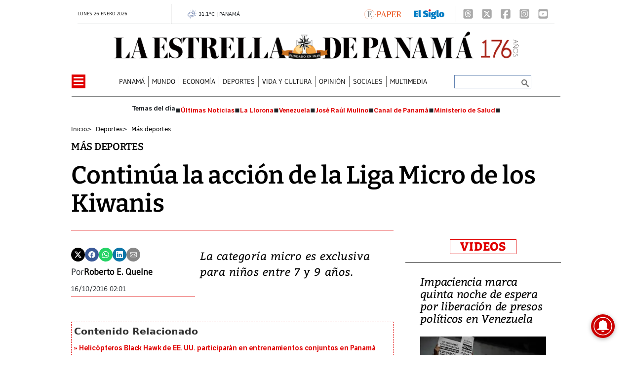

--- FILE ---
content_type: text/html
request_url: https://www.laestrella.com.pa/deportes/mas-deportes/liga-micro-accion-kiwanis-continua-CILE101726
body_size: 26973
content:
   <!doctype html>  <html class="ltr" dir="ltr" lang="es-PA"> <head> <meta content="text/html; charset=UTF-8" http-equiv="content-type"> <title>Continúa la acción de la Liga Micro de los Kiwanis</title> <link rel="shortcut icon" href="https://www.laestrella.com.pa/base-portlet/webrsrc/ctxvar/17c1100d-1caa-4f16-92c0-4644de9ab5ad.png"> <style amp-custom> .mln_uppercase_mln
		{
			text-transform:uppercase
		}
		
		.mln_small-caps_mln
		{
			font-variant:small-caps
		}
		</style> <meta name="mas-notification-title" content="Continúa la acción de la Liga Micro de los Kiwanis"> <meta name="mas-notification-body" content="La categoría micro es exclusiva para niños entre 7 y 9 años."> <meta property="article:modified_time" content="2016-10-16T01:01:00-06:00"> <meta name="viewport" content="width=device-width, initial-scale=1.0"> <meta name="twitter:card" content="summary_large_image"> <meta data-voc-name="topic" name="keywords" data-id="208226489" data-voc-id="199516931" content="Fútbol Americano"> <meta data-voc-name="topic" name="keywords" data-id="208228087" data-voc-id="199516931" content="Más deportes"> <meta data-voc-name="author" name="keywords" data-id="208414042" data-voc-id="199516927" content="Roberto E. Quelne"> <meta name="description" content="La categoría micro es exclusiva para niños entre 7 y 9 años."> <meta name="twitter:card" content="summary_large_image"> <meta name="twitter:site" content="@EstrellaOnline"> <meta name="twitter:title" content="Contin&amp;uacute;a la acci&amp;oacute;n de la Liga Micro de los Kiwanis"> <meta name="twitter:description" content="La categoría micro es exclusiva para niños entre 7 y 9 años."> <meta name="twitter:image" content="https://www.laestrella.com.pa/news-portlet/getogimage/43702bc5-b5d6-4063-ae63-ac0c13a84d31.webp"> <meta name="twitter:url" content="https://www.laestrella.com.pa/deportes/mas-deportes/liga-micro-accion-kiwanis-continua-CILE101726"> <meta name="og:image" content="https://www.laestrella.com.pa/news-portlet/getogimage/43702bc5-b5d6-4063-ae63-ac0c13a84d31.webp"> <meta property="og:type" content="Article"> <meta property="og:title" content="Continúa la acción de la Liga Micro de los Kiwanis"> <meta property="og:description" content="Con tres partidos continua hoy domingo la Liga Micro de Fútbol Americano de los Kiwanis, que se juega en el Complejo Deportivo de Amador."> <meta property="og:url" content="https://www.laestrella.com.pa/deportes/mas-deportes/liga-micro-accion-kiwanis-continua-CILE101726"> <meta property="og:site_name" content="www.laestrella.com.pa"> <meta name="ROBOTS" content="INDEX, FOLLOW"> <link rel="canonical" href="https://www.laestrella.com.pa/deportes/mas-deportes/liga-micro-accion-kiwanis-continua-CILE101726"> <link crossorigin="" rel="preconnect" href="https://data.gese.com.pa"> <link crossorigin="" rel="preconnect" href="https://mas.protecmedia.com"> <link crossorigin="" rel="preconnect" href="https://cdn.iterwebcms.com"> <link crossorigin="" rel="preconnect" href="https://t.videoo.tv"> <link as="image" fetchpriority="high" rel="preload" media="(max-width: 992px)" href="https://www.laestrella.com.pa/base-portlet/webrsrc/ctxvar/24004589-749d-4271-a4f7-5c100a401c75.webp"> <link as="image" fetchpriority="high" rel="preload" media="(min-width: 992px)" href="https://www.laestrella.com.pa/base-portlet/webrsrc/ctxvar/68a34310-90b5-4078-a49c-3d914f0027da.webp"> <link as="image" fetchpriority="high" rel="preload" href="https://www.laestrella.com.pa/news-portlet/getogimage/43702bc5-b5d6-4063-ae63-ac0c13a84d31.webp"> <meta name="viewport" content="width=device-width, initial-scale=1.0"> <meta name="google-site-verification" content="JPfey-2K2k7T8z4vQa-reEVbzg1hLP3Qc2ApEOYW9_c"> <meta property="fb:admins" content="516829342"> <meta property="fb:app_id" content="1835396257269561"> <link href="https://www.laestrella.com.pa/base-portlet/webrsrc/theme/7e30fae9ad30687f99e807bc4af08c40.css" rel="stylesheet" type="text/css"> <script type="text/javascript" src="/base-portlet/webrsrc/f5e29cf734c9d0d914a44d23300fe016.js"></script> <script type="text/javascript">/*<![CDATA[*/var ITER=ITER||{};ITER.CONTEXT=ITER.CONTEXT||{};ITER.CONTEXT.sections=[{sectid:"sect-edc12cddd5ceb2132860a7398e432611"},{sectid:"sect-47d57eefcaf829096d4e6d69fc7d8043"}];ITER.CONTEXT.isArticlePage=function(){return true};ITER.CONTEXT.articleId="LE101726";ITER.CONTEXT.contextIs=function(a){return a==="ArticlePage"};ITER.HOOK=ITER.HOOK||{};ITER.HOOK.onDisqusNewComment=function(a){};ITER.RESOURCE=ITER.RESOURCE||{};ITER.RESOURCE.Deferred=function(){var b;var a;var c=new Promise(function(e,d){b=e;a=d});c.resolve=b;c.reject=a;return c};ITER.RESOURCE.onLoad=ITER.RESOURCE.onLoad||[];ITER.RESOURCE.onInit=ITER.RESOURCE.onInit||[];ITER.RESOURCE.onLoad["util-http"]=new ITER.RESOURCE.Deferred();ITER.RESOURCE.onLoad["util-url"]=new ITER.RESOURCE.Deferred();ITER.RESOURCE.onLoad["util-cookie"]=new ITER.RESOURCE.Deferred();ITER.RESOURCE.onLoad["util-event"]=new ITER.RESOURCE.Deferred();ITER.RESOURCE.onLoad["util-message"]=new ITER.RESOURCE.Deferred();ITER.RESOURCE.onLoad.statistics=new ITER.RESOURCE.Deferred();ITER.RESOURCE.onLoad.reading=new ITER.RESOURCE.Deferred();ITER.RESOURCE.onLoad.konami=new ITER.RESOURCE.Deferred();ITER.RESOURCE.onLoad.adblock=new ITER.RESOURCE.Deferred();ITER.RESOURCE.onLoad.captcha=new ITER.RESOURCE.Deferred();ITER.RESOURCE.onLoad["iter-ui-tabs"]=new ITER.RESOURCE.Deferred();ITER.RESOURCE.onLoad["autocomplete-js"]=new ITER.RESOURCE.Deferred();ITER.RESOURCE.onLoad.form=new ITER.RESOURCE.Deferred();ITER.RESOURCE.onLoad["teaser-date"]=new ITER.RESOURCE.Deferred();ITER.RESOURCE.onLoad["search-date"]=new ITER.RESOURCE.Deferred();ITER.RESOURCE.onLoad.unregister=new ITER.RESOURCE.Deferred();ITER.RESOURCE.onLoad.recommendations=new ITER.RESOURCE.Deferred();ITER.RESOURCE.onLoad.surveys=new ITER.RESOURCE.Deferred();ITER.RESOURCE.onLoad["embed-article"]=new ITER.RESOURCE.Deferred();ITER.RESOURCE.CUSTOM=ITER.RESOURCE.CUSTOM||{};ITER.USER=ITER.USER||{};ITER.USER.id="";/*]]>*/</script> <script type="text/javascript" src="https://data.gese.com.pa/gni/laestrella-noticias.js?v=4.1.17654757" defer></script> <script type="text/javascript" src="/html/js/iter-libraries/iter-util-url.js?v=4.1.17654757" defer onload="ITER.RESOURCE.onLoad['util-url'].resolve(true)"></script> <script type="text/javascript" src="/html/js/iter-libraries/iter-util-cookie.js?v=4.1.17654757" defer onload="ITER.RESOURCE.onLoad['util-cookie'].resolve(true)"></script> <script type="text/javascript" src="/html/js/iter-libraries/iter-konami.js?v=4.1.17654757" defer onload="ITER.RESOURCE.onLoad['konami'].resolve(true)"></script> <script type="text/javascript" src="/html/js/iter-libraries/iter-util-http.js?v=4.1.17654757" defer onload="ITER.RESOURCE.onLoad['util-http'].resolve(true)"></script> <script type="text/javascript" src="/html/js/iter-libraries/iter-statistics.js?v=4.1.17654757" defer onload="ITER.RESOURCE.onLoad['statistics'].resolve(true)"></script> <script type="text/javascript" src="/html/js/iter-libraries/iter-util-event.js?v=4.1.17654757" defer onload="ITER.RESOURCE.onLoad['util-event'].resolve(true)"></script> <script type="text/javascript" src="/html/js/iter-libraries/iter-reading.js?v=4.1.17654757" defer onload="ITER.RESOURCE.onLoad['reading'].resolve(true)"></script> <script type="text/javascript" src="/html/js/iter-libraries/iter-recommendations.js?v=4.1.17654757" defer onload="ITER.RESOURCE.onLoad['recommendations'].resolve(true)"></script> <script type="text/javascript" src="/html/js/iter-libraries/iter-util-message.js?v=4.1.17654757" defer onload="ITER.RESOURCE.onLoad['util-message'].resolve(true)"></script> <script>/*<![CDATA[*/jQryIter.u="";/*]]>*/</script> <script type="text/javascript">/*<![CDATA[*/(function(a){a.contextSections=function(){return[{sectid:"sect-edc12cddd5ceb2132860a7398e432611"},{sectid:"sect-47d57eefcaf829096d4e6d69fc7d8043"}]};a.contextIsArticlePage=function(){return true};a.articleId=function(){return"LE101726"};a.contextIs=function(b){if(b=="HomePage"){return false}else{if(b=="ArticlePage"){return true}else{if(b=="SearchPage"){return false}else{if(b=="SectionPage"){return false}else{if(b=="MetadataPage"){return false}}}}}}})(jQryIter);/*]]>*/</script> <script type="text/javascript" src="https://www.laestrella.com.pa/base-portlet/webrsrc/theme/99fa1d2d33cee66f871c4477dd120c79.js"></script> <script async src="https://www.googletagmanager.com/gtag/js?id=G-K5NMQED8HP"></script> <script type="text/javascript">/*<![CDATA[*/window.dataLayer=window.dataLayer||[];function gtag(){dataLayer.push(arguments)}gtag("js",new Date());gtag("config","G-K5NMQED8HP");/*]]>*/</script> </head> <body class=" controls-visible signed-out public-page" itemscope itemtype="http://schema.org/NewsArticle"> <script type="text/javascript">/*<![CDATA[*/jQryIter(document).on("click",".ui-accordion-header",function(){jQryIter(window).resize()});/*]]>*/</script> <div class="iter-page-frame"> <header class="iter-header-wrapper" id="iter-header-wrapper">  <div id="" class="portlet-boundary portlet-static-end adcontainer-portlet mb-2"> </div> <div id="" class="portlet-boundary portlet-static-end adcontainer-portlet"> </div> <div id="" class="portlet-boundary portlet-static-end adcontainer-portlet"> </div> <div id="" class="portlet-boundary portlet-static-end adcontainer-portlet"> </div> <div id="" class="portlet-boundary portlet-static-end adcontainer-portlet"> </div> <div class="portlet-boundary portlet-static-end portlet-nested-portlets header_js"> <div id="ly-header" class="col-100-fluid"> <div class="container-fluid"> <div class="row top"> <div class="col-100-top-one-col-fluid col-xs-12 container-header-one"> <div class="portlet-column nopadding" id="header-one"> <div id="" class="portlet-boundary portlet-static-end date-portlet h_010_001"> <div class="updatedSiteBlock"> <div class="updatedSiteTextBefore"></div> <div class="updatedSiteDate"> lunes 26 enero 2026 
            </div> <div class="updatedSiteTime"></div> <div class="updatedSiteTextAfter"></div> </div> </div> <div id="" class="portlet-boundary portlet-static-end htmlcontainer-portlet h_010_001"> <div> <div id="GeseClima" class="Clima"> Cargando clima… 
            </div> <script>/*<![CDATA[*//*<![CDATA[*/
(function () {
 const JSON_URL = "https://data.gese.com.pa/weather/weather.json";
 const ICON_BASE = "https://data.gese.com.pa/weather/icon/";
 const LABEL = "PANAMÁ";

 // Estilos mínimos: sin definir font-family, hereda del sitio
 const style = document.createElement("style");
 style.textContent = `
 #GeseClima {
 width: 110px;
 }
 .Clima {
 font-size:0.625rem;
 text-align:center;
 vertical-align:middle;
 display:inline-block;
 }
 .ClimaIcono {
 filter: invert(55%) sepia(20%) saturate(691%) hue-rotate(184deg) brightness(90%) contrast(87%);
 vertical-align: middle;
 }
 `;
 document.head.appendChild(style);

 const box = document.getElementById("GeseClima");

 function pintar(data) {
 try {
 const { temp } = data.main;
 const { icon, description } = data.weather[0];
 box.innerHTML = `
 <img fetchpriority="high" loading="eager" decoding="async"
 src="${ICON_BASE}${icon}.svg" width="20" height="20"
 class="ClimaIcono"
 alt="${description}" title="${description}" />
 ${Number(temp).toFixed(1)}°C | ${LABEL}
 `;
 } catch (e) {
 console.error("Clima: error al pintar", e);
 }
 }

 async function obtener() {
 try {
 const cache = localStorage.getItem("climaData");
 if (cache) pintar(JSON.parse(cache));

 const res = await fetch(JSON_URL, { cache: "no-store", mode: "cors" });
 const data = await res.json();
 localStorage.setItem("climaData", JSON.stringify(data));
 pintar(data);
 } catch (e) {
 console.error("Clima: error al obtener datos", e);
 box.textContent = "Clima no disponible";
 }
 }

 if (document.readyState === "loading") {
 document.addEventListener("DOMContentLoaded", obtener, { once: true });
 } else {
 obtener();
 }
})();
/*]]>*//*]]>*/</script> <noscript> Clima: requiere JavaScript 
            </noscript> </div> </div> <div id="" class="portlet-boundary portlet-static-end htmlcontainer-portlet h_010_001 html"> <div>  <a href="https://www.laestrella.com.pa/services/users/account?page=login&amp;redirect=https%3A%2F%2Fwww.laestrella.com.pa%2Fnavegacion%2Fmenu-burger%2Fe-paper%2Fe-paper" title="E-Paper"> <img class="epaper" src="https://www.laestrella.com.pa/base-portlet/webrsrc/ctxvar/83ef9cd6-27b7-4edd-9126-8349298fb5a7.png" alt="Logo Epaper"> </a>  </div> </div> <div id="" class="portlet-boundary portlet-static-end velocitycontainer-portlet h_010_001"> <a target="_blank" href="https://elsiglo.com.pa/" title="El Siglo Panamá"> <picture> <source srcset="https://www.laestrella.com.pa/base-portlet/webrsrc/ctxvar/a15da294-e1d7-4591-8138-ba4a496f8fc9.webp" type="image/webp"> <img loading="lazy" width="62" height="20" class="elsiglo" src="https://www.laestrella.com.pa/base-portlet/webrsrc/ctxvar/a15da294-e1d7-4591-8138-ba4a496f8fc9.png" alt="El Siglo Panamá"> </picture> </a> </div> <div id="" class="portlet-boundary portlet-static-end velocitycontainer-portlet h_010_001"> <div class="social_icons"> <a aria-label="Threads" target="_blank" href="https://www.threads.net/@laestrellaonline"> <svg class="icon" xmlns="http://www.w3.org/2000/svg" width="24" height="26" viewbox="0 0 448 512"> <path fill="#AAA" d="M64 32C28.7 32 0 60.7 0 96v320c0 35.3 28.7 64 64 64h320c35.3 0 64-28.7 64-64V96c0-35.3-28.7-64-64-64zm230.2 212.3c19.5 9.3 33.7 23.5 41.2 40.9c10.4 24.3 11.4 63.9-20.2 95.4c-24.2 24.1-53.5 35-95.1 35.3h-.2c-46.8-.3-82.8-16.1-106.9-46.8c-21.5-27.3-32.6-65.4-33-113.1v-.2c.4-47.7 11.5-85.7 33-113.1c24.2-30.7 60.2-46.5 106.9-46.8h.2c46.9.3 83.3 16 108.2 46.6c12.3 15.1 21.3 33.3 27 54.4l-26.9 7.2c-4.7-17.2-11.9-31.9-21.4-43.6c-19.4-23.9-48.7-36.1-87-36.4c-38 .3-66.8 12.5-85.5 36.2c-17.5 22.3-26.6 54.4-26.9 95.5c.3 41.1 9.4 73.3 26.9 95.5c18.7 23.8 47.4 36 85.5 36.2c34.3-.3 56.9-8.4 75.8-27.3c21.5-21.5 21.1-47.9 14.2-64c-4-9.4-11.4-17.3-21.3-23.3c-2.4 18-7.9 32.2-16.5 43.2c-11.4 14.5-27.7 22.4-48.4 23.5c-15.7.9-30.8-2.9-42.6-10.7c-13.9-9.2-22-23.2-22.9-39.5c-1.7-32.2 23.8-55.3 63.5-57.6c14.1-.8 27.3-.2 39.5 1.9c-1.6-9.9-4.9-17.7-9.8-23.4c-6.7-7.8-17.1-11.8-30.8-11.9h-.4c-11 0-26 3.1-35.6 17.6l-23-15.8c12.8-19.4 33.6-30.1 58.5-30.1h.6c41.8.3 66.6 26.3 69.1 71.8c1.4.6 2.8 1.2 4.2 1.9zm-71.8 67.5c17-.9 36.4-7.6 39.7-48.8c-8.8-1.9-18.6-2.9-29-2.9q-4.8 0-9.6.3c-28.6 1.6-38.1 15.5-37.4 27.9c.9 16.7 19 24.5 36.4 23.6z" /> </svg> </a> <a aria-label="X" target="_blank" href="https://twitter.com/EstrellaOnline"> <svg class="icon" xmlns="http://www.w3.org/2000/svg" width="24" height="26" viewbox="0 0 448 512"> <path fill="#AAA" d="M64 32C28.7 32 0 60.7 0 96v320c0 35.3 28.7 64 64 64h320c35.3 0 64-28.7 64-64V96c0-35.3-28.7-64-64-64zm297.1 84L257.3 234.6L379.4 396h-95.6L209 298.1L123.3 396H75.8l111-126.9L69.7 116h98l67.7 89.5l78.2-89.5zm-37.8 251.6L153.4 142.9h-28.3l171.8 224.7z" /> </svg> </a> <a aria-label="Facebook" target="_blank" href="https://www.facebook.com/LaEstrelladePanama/"> <svg class="icon" xmlns="http://www.w3.org/2000/svg" width="24" height="26" viewbox="0 0 448 512"> <path fill="#AAA" d="M64 32C28.7 32 0 60.7 0 96v320c0 35.3 28.7 64 64 64h98.2V334.2h-52.8V256h52.8v-33.7c0-87.1 39.4-127.5 125-127.5c16.2 0 44.2 3.2 55.7 6.4V172c-6-.6-16.5-1-29.6-1c-42 0-58.2 15.9-58.2 57.2V256h83.6l-14.4 78.2H255V480h129c35.3 0 64-28.7 64-64V96c0-35.3-28.7-64-64-64z" /> </svg> </a> <a aria-label="Instagram" target="_blank" href="https://www.instagram.com/laestrellaonline/"> <svg class="icon" xmlns="http://www.w3.org/2000/svg" width="24" height="26" viewbox="0 0 448 512"> <path fill="#AAA" d="M194.4 211.7a53.3 53.3 0 1 0 59.2 88.6a53.3 53.3 0 1 0-59.2-88.6m142.3-68.4c-5.2-5.2-11.5-9.3-18.4-12c-18.1-7.1-57.6-6.8-83.1-6.5c-4.1 0-7.9.1-11.2.1s-7.2 0-11.4-.1c-25.5-.3-64.8-.7-82.9 6.5c-6.9 2.7-13.1 6.8-18.4 12s-9.3 11.5-12 18.4c-7.1 18.1-6.7 57.7-6.5 83.2c0 4.1.1 7.9.1 11.1s0 7-.1 11.1c-.2 25.5-.6 65.1 6.5 83.2c2.7 6.9 6.8 13.1 12 18.4s11.5 9.3 18.4 12c18.1 7.1 57.6 6.8 83.1 6.5c4.1 0 7.9-.1 11.2-.1s7.2 0 11.4.1c25.5.3 64.8.7 82.9-6.5c6.9-2.7 13.1-6.8 18.4-12s9.3-11.5 12-18.4c7.2-18 6.8-57.4 6.5-83c0-4.2-.1-8.1-.1-11.4s0-7.1.1-11.4c.3-25.5.7-64.9-6.5-83c-2.7-6.9-6.8-13.1-12-18.4zm-67.1 44.5c18.1 12.1 30.6 30.9 34.9 52.2s-.2 43.5-12.3 61.6c-6 9-13.7 16.6-22.6 22.6s-19 10.1-29.6 12.2c-21.3 4.2-43.5-.2-61.6-12.3s-30.6-30.9-34.9-52.2s.2-43.5 12.2-61.6s30.9-30.6 52.2-34.9s43.5.2 61.6 12.2h.1zm29.2-1.3c-3.1-2.1-5.6-5.1-7.1-8.6s-1.8-7.3-1.1-11.1s2.6-7.1 5.2-9.8s6.1-4.5 9.8-5.2s7.6-.4 11.1 1.1s6.5 3.9 8.6 7s3.2 6.8 3.2 10.6c0 2.5-.5 5-1.4 7.3s-2.4 4.4-4.1 6.2s-3.9 3.2-6.2 4.2s-4.8 1.5-7.3 1.5c-3.8 0-7.5-1.1-10.6-3.2zM448 96c0-35.3-28.7-64-64-64H64C28.7 32 0 60.7 0 96v320c0 35.3 28.7 64 64 64h320c35.3 0 64-28.7 64-64zm-91 293c-18.7 18.7-41.4 24.6-67 25.9c-26.4 1.5-105.6 1.5-132 0c-25.6-1.3-48.3-7.2-67-25.9s-24.6-41.4-25.8-67c-1.5-26.4-1.5-105.6 0-132c1.3-25.6 7.1-48.3 25.8-67s41.5-24.6 67-25.8c26.4-1.5 105.6-1.5 132 0c25.6 1.3 48.3 7.1 67 25.8s24.6 41.4 25.8 67c1.5 26.3 1.5 105.4 0 131.9c-1.3 25.6-7.1 48.3-25.8 67z" /> </svg> </a> <a aria-label="Youtube" target="_blank" href="https://www.youtube.com/channel/UCD9pkWvLd4IhgG2XTqTHsig"> </a> <a aria-label="Youtube" target="_blank" href="https://www.youtube.com/channel/UCD9pkWvLd4IhgG2XTqTHsig"> <svg class="icon" xmlns="http://www.w3.org/2000/svg" width="24" height="26" viewbox="0 0 448 512"> <path fill="#AAA" d="m282 256.2l-95.2-54.1v108.2zM384 32H64C28.7 32 0 60.7 0 96v320c0 35.3 28.7 64 64 64h320c35.3 0 64-28.7 64-64V96c0-35.3-28.7-64-64-64m14.4 136.1c7.6 28.6 7.6 88.2 7.6 88.2s0 59.6-7.6 88.1c-4.2 15.8-16.5 27.7-32.2 31.9C337.9 384 224 384 224 384s-113.9 0-142.2-7.6c-15.7-4.2-28-16.1-32.2-31.9c-7.6-28.6-7.6-88.2-7.6-88.2s0-59.7 7.6-88.2c4.2-15.8 16.5-28.2 32.2-32.4C110.1 128 224 128 224 128s113.9 0 142.2 7.7c15.7 4.2 28 16.6 32.2 32.4" /> </svg> </a> </div> </div> </div> </div> <div class="col-100-top-two-col-fluid col-xs-12 container-header-two"> <div class="portlet-column nopadding" id="header-two"> <div id="" class="portlet-boundary portlet-static-end htmlcontainer-portlet h_010_001 header-burger"> <div> <div id="nav-icon"> <span></span> <span></span> <span></span> <span></span> </div> </div> </div> <div id="" class="portlet-boundary portlet-static-end velocitycontainer-portlet h_010_001"> <div class="social_icons"> <a aria-label="Threads" target="_blank" href="https://www.threads.net/@laestrellaonline"> <svg class="icon" xmlns="http://www.w3.org/2000/svg" width="24" height="26" viewbox="0 0 448 512"> <path fill="#AAA" d="M64 32C28.7 32 0 60.7 0 96v320c0 35.3 28.7 64 64 64h320c35.3 0 64-28.7 64-64V96c0-35.3-28.7-64-64-64zm230.2 212.3c19.5 9.3 33.7 23.5 41.2 40.9c10.4 24.3 11.4 63.9-20.2 95.4c-24.2 24.1-53.5 35-95.1 35.3h-.2c-46.8-.3-82.8-16.1-106.9-46.8c-21.5-27.3-32.6-65.4-33-113.1v-.2c.4-47.7 11.5-85.7 33-113.1c24.2-30.7 60.2-46.5 106.9-46.8h.2c46.9.3 83.3 16 108.2 46.6c12.3 15.1 21.3 33.3 27 54.4l-26.9 7.2c-4.7-17.2-11.9-31.9-21.4-43.6c-19.4-23.9-48.7-36.1-87-36.4c-38 .3-66.8 12.5-85.5 36.2c-17.5 22.3-26.6 54.4-26.9 95.5c.3 41.1 9.4 73.3 26.9 95.5c18.7 23.8 47.4 36 85.5 36.2c34.3-.3 56.9-8.4 75.8-27.3c21.5-21.5 21.1-47.9 14.2-64c-4-9.4-11.4-17.3-21.3-23.3c-2.4 18-7.9 32.2-16.5 43.2c-11.4 14.5-27.7 22.4-48.4 23.5c-15.7.9-30.8-2.9-42.6-10.7c-13.9-9.2-22-23.2-22.9-39.5c-1.7-32.2 23.8-55.3 63.5-57.6c14.1-.8 27.3-.2 39.5 1.9c-1.6-9.9-4.9-17.7-9.8-23.4c-6.7-7.8-17.1-11.8-30.8-11.9h-.4c-11 0-26 3.1-35.6 17.6l-23-15.8c12.8-19.4 33.6-30.1 58.5-30.1h.6c41.8.3 66.6 26.3 69.1 71.8c1.4.6 2.8 1.2 4.2 1.9zm-71.8 67.5c17-.9 36.4-7.6 39.7-48.8c-8.8-1.9-18.6-2.9-29-2.9q-4.8 0-9.6.3c-28.6 1.6-38.1 15.5-37.4 27.9c.9 16.7 19 24.5 36.4 23.6z" /> </svg> </a> <a aria-label="X" target="_blank" href="https://twitter.com/EstrellaOnline"> <svg class="icon" xmlns="http://www.w3.org/2000/svg" width="24" height="26" viewbox="0 0 448 512"> <path fill="#AAA" d="M64 32C28.7 32 0 60.7 0 96v320c0 35.3 28.7 64 64 64h320c35.3 0 64-28.7 64-64V96c0-35.3-28.7-64-64-64zm297.1 84L257.3 234.6L379.4 396h-95.6L209 298.1L123.3 396H75.8l111-126.9L69.7 116h98l67.7 89.5l78.2-89.5zm-37.8 251.6L153.4 142.9h-28.3l171.8 224.7z" /> </svg> </a> <a aria-label="Facebook" target="_blank" href="https://www.facebook.com/LaEstrelladePanama/"> <svg class="icon" xmlns="http://www.w3.org/2000/svg" width="24" height="26" viewbox="0 0 448 512"> <path fill="#AAA" d="M64 32C28.7 32 0 60.7 0 96v320c0 35.3 28.7 64 64 64h98.2V334.2h-52.8V256h52.8v-33.7c0-87.1 39.4-127.5 125-127.5c16.2 0 44.2 3.2 55.7 6.4V172c-6-.6-16.5-1-29.6-1c-42 0-58.2 15.9-58.2 57.2V256h83.6l-14.4 78.2H255V480h129c35.3 0 64-28.7 64-64V96c0-35.3-28.7-64-64-64z" /> </svg> </a> <a aria-label="Instagram" target="_blank" href="https://www.instagram.com/laestrellaonline/"> <svg class="icon" xmlns="http://www.w3.org/2000/svg" width="24" height="26" viewbox="0 0 448 512"> <path fill="#AAA" d="M194.4 211.7a53.3 53.3 0 1 0 59.2 88.6a53.3 53.3 0 1 0-59.2-88.6m142.3-68.4c-5.2-5.2-11.5-9.3-18.4-12c-18.1-7.1-57.6-6.8-83.1-6.5c-4.1 0-7.9.1-11.2.1s-7.2 0-11.4-.1c-25.5-.3-64.8-.7-82.9 6.5c-6.9 2.7-13.1 6.8-18.4 12s-9.3 11.5-12 18.4c-7.1 18.1-6.7 57.7-6.5 83.2c0 4.1.1 7.9.1 11.1s0 7-.1 11.1c-.2 25.5-.6 65.1 6.5 83.2c2.7 6.9 6.8 13.1 12 18.4s11.5 9.3 18.4 12c18.1 7.1 57.6 6.8 83.1 6.5c4.1 0 7.9-.1 11.2-.1s7.2 0 11.4.1c25.5.3 64.8.7 82.9-6.5c6.9-2.7 13.1-6.8 18.4-12s9.3-11.5 12-18.4c7.2-18 6.8-57.4 6.5-83c0-4.2-.1-8.1-.1-11.4s0-7.1.1-11.4c.3-25.5.7-64.9-6.5-83c-2.7-6.9-6.8-13.1-12-18.4zm-67.1 44.5c18.1 12.1 30.6 30.9 34.9 52.2s-.2 43.5-12.3 61.6c-6 9-13.7 16.6-22.6 22.6s-19 10.1-29.6 12.2c-21.3 4.2-43.5-.2-61.6-12.3s-30.6-30.9-34.9-52.2s.2-43.5 12.2-61.6s30.9-30.6 52.2-34.9s43.5.2 61.6 12.2h.1zm29.2-1.3c-3.1-2.1-5.6-5.1-7.1-8.6s-1.8-7.3-1.1-11.1s2.6-7.1 5.2-9.8s6.1-4.5 9.8-5.2s7.6-.4 11.1 1.1s6.5 3.9 8.6 7s3.2 6.8 3.2 10.6c0 2.5-.5 5-1.4 7.3s-2.4 4.4-4.1 6.2s-3.9 3.2-6.2 4.2s-4.8 1.5-7.3 1.5c-3.8 0-7.5-1.1-10.6-3.2zM448 96c0-35.3-28.7-64-64-64H64C28.7 32 0 60.7 0 96v320c0 35.3 28.7 64 64 64h320c35.3 0 64-28.7 64-64zm-91 293c-18.7 18.7-41.4 24.6-67 25.9c-26.4 1.5-105.6 1.5-132 0c-25.6-1.3-48.3-7.2-67-25.9s-24.6-41.4-25.8-67c-1.5-26.4-1.5-105.6 0-132c1.3-25.6 7.1-48.3 25.8-67s41.5-24.6 67-25.8c26.4-1.5 105.6-1.5 132 0c25.6 1.3 48.3 7.1 67 25.8s24.6 41.4 25.8 67c1.5 26.3 1.5 105.4 0 131.9c-1.3 25.6-7.1 48.3-25.8 67z" /> </svg> </a> <a aria-label="Youtube" target="_blank" href="https://www.youtube.com/channel/UCD9pkWvLd4IhgG2XTqTHsig"> <svg class="icon" xmlns="http://www.w3.org/2000/svg" width="24" height="26" viewbox="0 0 448 512"> <path fill="#AAA" d="m282 256.2l-95.2-54.1v108.2zM384 32H64C28.7 32 0 60.7 0 96v320c0 35.3 28.7 64 64 64h320c35.3 0 64-28.7 64-64V96c0-35.3-28.7-64-64-64m14.4 136.1c7.6 28.6 7.6 88.2 7.6 88.2s0 59.6-7.6 88.1c-4.2 15.8-16.5 27.7-32.2 31.9C337.9 384 224 384 224 384s-113.9 0-142.2-7.6c-15.7-4.2-28-16.1-32.2-31.9c-7.6-28.6-7.6-88.2-7.6-88.2s0-59.7 7.6-88.2c4.2-15.8 16.5-28.2 32.2-32.4C110.1 128 224 128 224 128s113.9 0 142.2 7.7c15.7 4.2 28 16.6 32.2 32.4" /> </svg> </a> </div> </div> <div id="" class="portlet-boundary portlet-static-end velocitycontainer-portlet h_010_001 logo_desk_color"> <a href="/" title="La Estrella de Panamá"> <picture> <source srcset="https://www.laestrella.com.pa/base-portlet/webrsrc/ctxvar/68a34310-90b5-4078-a49c-3d914f0027da.webp" type="image/webp"> <img loading="lazy" width="821" height="56" class="logo_desktop" src="https://www.laestrella.com.pa/base-portlet/webrsrc/ctxvar/68a34310-90b5-4078-a49c-3d914f0027da.png" alt="Logo La Estrella de Panamá"> </picture> </a> </div> <div id="" class="portlet-boundary portlet-static-end velocitycontainer-portlet h_010_001 logo_desk_blanco"> <a href="/" title="La Estrella de Panamá"> <picture> <source srcset="https://www.laestrella.com.pa/base-portlet/webrsrc/ctxvar/afa07353-8ff8-48d4-a72a-a1dddbdcc96d.webp" type="image/webp"> <img loading="lazy" width="810" height="62" class="logo_desktop" src="https://www.laestrella.com.pa/base-portlet/webrsrc/ctxvar/afa07353-8ff8-48d4-a72a-a1dddbdcc96d.png" alt="Logo La Estrella"> </picture> </a> </div> <div id="" class="portlet-boundary portlet-static-end velocitycontainer-portlet h_010_001 logo_mob_color"> <a href="/" title="La Estrella de Panamá"> <picture> <source srcset="https://www.laestrella.com.pa/base-portlet/webrsrc/ctxvar/c02e14b8-a38f-40b9-842b-c22771378622.webp" type="image/webp"> <img loading="lazy" width="577" height="44" class="logo_mobile" src="https://www.laestrella.com.pa/base-portlet/webrsrc/ctxvar/c02e14b8-a38f-40b9-842b-c22771378622.png" alt="Logo La Estrella"> </picture> </a> </div> <div id="" class="portlet-boundary portlet-static-end velocitycontainer-portlet h_010_001 logo_mob_blanco"> <a href="/" title="La Estrella de Panamá"> <picture> <source srcset="https://www.laestrella.com.pa/base-portlet/webrsrc/ctxvar/f30239a9-5bd8-42b8-b460-319e9ebc4f82.webp" type="image/webp"> <img loading="lazy" class="logo_mobile" src="https://www.laestrella.com.pa/base-portlet/webrsrc/ctxvar/f30239a9-5bd8-42b8-b460-319e9ebc4f82.png" alt="Logo La Estrella"> </picture> </a> </div> <div id="" class="portlet-boundary portlet-static-end velocitycontainer-portlet h_010_001"> <a target="_blank" href="https://epaper.laestrella.com.pa/" title="E-Paper"> <picture> <source srcset="https://www.laestrella.com.pa/base-portlet/webrsrc/ctxvar/5169311e-5357-4601-a553-2626fdfb4594.webp" type="image/webp"> <img loading="lazy" class="epaper" src="https://www.laestrella.com.pa/base-portlet/webrsrc/ctxvar/5169311e-5357-4601-a553-2626fdfb4594.png" alt="Logo de Epaper"> </picture> </a> </div> <div id="" class="portlet-boundary portlet-static-end htmlcontainer-portlet h_010_001 suscribete"> <div> <div class="suscribete_txt"> NEWSLETTER 
            </div> </div> </div> <div id="4052997093" class="portlet-boundary portlet-static-end advanced-search-portlet"> <span class="iter-field iter-field-text"> <span class="iter-field-content"> <span class="iter-field-element"> <input id="_4052997093_keywords" type="text" value="" name="keywords" inlinefield="true" class="iter-field-input iter-field-input-text" onkeydown="javascript:_4052997093_onKeyEnterSearch(event)" placeholder=""> </span> </span> </span> <span class="iter-button iter-button-submit"> <span class="iter-button-content"> <input id="_4052997093_search" type="submit" name="search" value="" class="iter-button-input iter-button-input-submit" onclick="javascript:_4052997093_onClickSearch()"> </span> </span> <script type="text/javascript">/*<![CDATA[*/function _4052997093_cleanKeywords(i){var j="";var h="";for(var f=0;f<i.length;f++){var g=i[f];if(!(g=="/"||g=="\\"||g=="~"||g=="!"||g=="("||g==")")){h+=g}else{h+=" "}}h=encodeURIComponent(h);for(var f=0;f<h.length;f++){var g=h[f];if(g=="'"){j+="%27"}else{j+=g}}return j}function _4052997093_onClickSearch(){var e=_4052997093_cleanKeywords(jQryIter("#_4052997093_keywords").val());if(e.length>0){var d="/busquedas/-/search/";var f="/false/false/19840126/20260126/date/true/true/0/0/meta/0/0/0/1";window.location.href=d+e+f}}function _4052997093_onKeyEnterSearch(b){if(b.keyCode==13){_4052997093_onClickSearch()}};/*]]>*/</script> </div> <div id="" class="portlet-boundary portlet-static-end htmlcontainer-portlet html-btn-login"> <div>   </div> </div> </div> </div> <div class="col-100-top-three-col-fluid col-xs-12 portlet-column nopadding header-three" id="header-three"> <div id="" class="portlet-boundary portlet-static-end htmlcontainer-portlet h_010_001 header-burger"> <div> <div id="nav-icon"> <span></span> <span></span> <span></span> <span></span> </div> </div> </div> <div id="" class="portlet-boundary portlet-static-end velocitycontainer-portlet h_010_001"> <div class="social_icons"> <a aria-label="Threads" target="_blank" href="https://www.threads.net/@laestrellaonline"> <svg class="icon" xmlns="http://www.w3.org/2000/svg" width="24" height="26" viewbox="0 0 448 512"> <path fill="#AAA" d="M64 32C28.7 32 0 60.7 0 96v320c0 35.3 28.7 64 64 64h320c35.3 0 64-28.7 64-64V96c0-35.3-28.7-64-64-64zm230.2 212.3c19.5 9.3 33.7 23.5 41.2 40.9c10.4 24.3 11.4 63.9-20.2 95.4c-24.2 24.1-53.5 35-95.1 35.3h-.2c-46.8-.3-82.8-16.1-106.9-46.8c-21.5-27.3-32.6-65.4-33-113.1v-.2c.4-47.7 11.5-85.7 33-113.1c24.2-30.7 60.2-46.5 106.9-46.8h.2c46.9.3 83.3 16 108.2 46.6c12.3 15.1 21.3 33.3 27 54.4l-26.9 7.2c-4.7-17.2-11.9-31.9-21.4-43.6c-19.4-23.9-48.7-36.1-87-36.4c-38 .3-66.8 12.5-85.5 36.2c-17.5 22.3-26.6 54.4-26.9 95.5c.3 41.1 9.4 73.3 26.9 95.5c18.7 23.8 47.4 36 85.5 36.2c34.3-.3 56.9-8.4 75.8-27.3c21.5-21.5 21.1-47.9 14.2-64c-4-9.4-11.4-17.3-21.3-23.3c-2.4 18-7.9 32.2-16.5 43.2c-11.4 14.5-27.7 22.4-48.4 23.5c-15.7.9-30.8-2.9-42.6-10.7c-13.9-9.2-22-23.2-22.9-39.5c-1.7-32.2 23.8-55.3 63.5-57.6c14.1-.8 27.3-.2 39.5 1.9c-1.6-9.9-4.9-17.7-9.8-23.4c-6.7-7.8-17.1-11.8-30.8-11.9h-.4c-11 0-26 3.1-35.6 17.6l-23-15.8c12.8-19.4 33.6-30.1 58.5-30.1h.6c41.8.3 66.6 26.3 69.1 71.8c1.4.6 2.8 1.2 4.2 1.9zm-71.8 67.5c17-.9 36.4-7.6 39.7-48.8c-8.8-1.9-18.6-2.9-29-2.9q-4.8 0-9.6.3c-28.6 1.6-38.1 15.5-37.4 27.9c.9 16.7 19 24.5 36.4 23.6z" /> </svg> </a> <a aria-label="X" target="_blank" href="https://twitter.com/EstrellaOnline"> <svg class="icon" xmlns="http://www.w3.org/2000/svg" width="24" height="26" viewbox="0 0 448 512"> <path fill="#AAA" d="M64 32C28.7 32 0 60.7 0 96v320c0 35.3 28.7 64 64 64h320c35.3 0 64-28.7 64-64V96c0-35.3-28.7-64-64-64zm297.1 84L257.3 234.6L379.4 396h-95.6L209 298.1L123.3 396H75.8l111-126.9L69.7 116h98l67.7 89.5l78.2-89.5zm-37.8 251.6L153.4 142.9h-28.3l171.8 224.7z" /> </svg> </a> <a aria-label="Facebook" target="_blank" href="https://www.facebook.com/LaEstrelladePanama/"> <svg class="icon" xmlns="http://www.w3.org/2000/svg" width="24" height="26" viewbox="0 0 448 512"> <path fill="#AAA" d="M64 32C28.7 32 0 60.7 0 96v320c0 35.3 28.7 64 64 64h98.2V334.2h-52.8V256h52.8v-33.7c0-87.1 39.4-127.5 125-127.5c16.2 0 44.2 3.2 55.7 6.4V172c-6-.6-16.5-1-29.6-1c-42 0-58.2 15.9-58.2 57.2V256h83.6l-14.4 78.2H255V480h129c35.3 0 64-28.7 64-64V96c0-35.3-28.7-64-64-64z" /> </svg> </a> <a aria-label="Instagram" target="_blank" href="https://www.instagram.com/laestrellaonline/"> <svg class="icon" xmlns="http://www.w3.org/2000/svg" width="24" height="26" viewbox="0 0 448 512"> <path fill="#AAA" d="M194.4 211.7a53.3 53.3 0 1 0 59.2 88.6a53.3 53.3 0 1 0-59.2-88.6m142.3-68.4c-5.2-5.2-11.5-9.3-18.4-12c-18.1-7.1-57.6-6.8-83.1-6.5c-4.1 0-7.9.1-11.2.1s-7.2 0-11.4-.1c-25.5-.3-64.8-.7-82.9 6.5c-6.9 2.7-13.1 6.8-18.4 12s-9.3 11.5-12 18.4c-7.1 18.1-6.7 57.7-6.5 83.2c0 4.1.1 7.9.1 11.1s0 7-.1 11.1c-.2 25.5-.6 65.1 6.5 83.2c2.7 6.9 6.8 13.1 12 18.4s11.5 9.3 18.4 12c18.1 7.1 57.6 6.8 83.1 6.5c4.1 0 7.9-.1 11.2-.1s7.2 0 11.4.1c25.5.3 64.8.7 82.9-6.5c6.9-2.7 13.1-6.8 18.4-12s9.3-11.5 12-18.4c7.2-18 6.8-57.4 6.5-83c0-4.2-.1-8.1-.1-11.4s0-7.1.1-11.4c.3-25.5.7-64.9-6.5-83c-2.7-6.9-6.8-13.1-12-18.4zm-67.1 44.5c18.1 12.1 30.6 30.9 34.9 52.2s-.2 43.5-12.3 61.6c-6 9-13.7 16.6-22.6 22.6s-19 10.1-29.6 12.2c-21.3 4.2-43.5-.2-61.6-12.3s-30.6-30.9-34.9-52.2s.2-43.5 12.2-61.6s30.9-30.6 52.2-34.9s43.5.2 61.6 12.2h.1zm29.2-1.3c-3.1-2.1-5.6-5.1-7.1-8.6s-1.8-7.3-1.1-11.1s2.6-7.1 5.2-9.8s6.1-4.5 9.8-5.2s7.6-.4 11.1 1.1s6.5 3.9 8.6 7s3.2 6.8 3.2 10.6c0 2.5-.5 5-1.4 7.3s-2.4 4.4-4.1 6.2s-3.9 3.2-6.2 4.2s-4.8 1.5-7.3 1.5c-3.8 0-7.5-1.1-10.6-3.2zM448 96c0-35.3-28.7-64-64-64H64C28.7 32 0 60.7 0 96v320c0 35.3 28.7 64 64 64h320c35.3 0 64-28.7 64-64zm-91 293c-18.7 18.7-41.4 24.6-67 25.9c-26.4 1.5-105.6 1.5-132 0c-25.6-1.3-48.3-7.2-67-25.9s-24.6-41.4-25.8-67c-1.5-26.4-1.5-105.6 0-132c1.3-25.6 7.1-48.3 25.8-67s41.5-24.6 67-25.8c26.4-1.5 105.6-1.5 132 0c25.6 1.3 48.3 7.1 67 25.8s24.6 41.4 25.8 67c1.5 26.3 1.5 105.4 0 131.9c-1.3 25.6-7.1 48.3-25.8 67z" /> </svg> </a> <a aria-label="Youtube" target="_blank" href="https://www.youtube.com/channel/UCD9pkWvLd4IhgG2XTqTHsig"> <svg class="icon" xmlns="http://www.w3.org/2000/svg" width="24" height="26" viewbox="0 0 448 512"> <path fill="#AAA" d="m282 256.2l-95.2-54.1v108.2zM384 32H64C28.7 32 0 60.7 0 96v320c0 35.3 28.7 64 64 64h320c35.3 0 64-28.7 64-64V96c0-35.3-28.7-64-64-64m14.4 136.1c7.6 28.6 7.6 88.2 7.6 88.2s0 59.6-7.6 88.1c-4.2 15.8-16.5 27.7-32.2 31.9C337.9 384 224 384 224 384s-113.9 0-142.2-7.6c-15.7-4.2-28-16.1-32.2-31.9c-7.6-28.6-7.6-88.2-7.6-88.2s0-59.7 7.6-88.2c4.2-15.8 16.5-28.2 32.2-32.4C110.1 128 224 128 224 128s113.9 0 142.2 7.7c15.7 4.2 28 16.6 32.2 32.4" /> </svg> </a> </div> </div> <div id="52531590" class="portlet-boundary portlet-static-end menu-portlet h_010_001 main-menu"> <nav> <div id="menu_52531590" class="menu_secc "> <div class="nav-dropdown nav noSubNav"> <ul itemtype="https://schema.org/SiteNavigationElement" itemscope class="parent-nav lst cf"> <li itemprop="name" class="lst-item tabnav  sect-71 sect-6365b05462b673626affd03933787f86"> <div class="tab-grp"> <a itemprop="url" href="/panama" class="tab-item lnk" title="Panamá"> <span class="iconBefore"></span> <strong class="sectionName">Panamá</strong> <span class="iconAfter"></span> </a> <span class="hasChildsIcon"></span> <div class="child-nav cf"> <ul class="lst-std lst level-2"> <div class="lst-items"> <li itemprop="name" class="lst-item   sect-106 sect-403963d2bd648e9b94fcc5f78272d856"> <a itemprop="url" href="/panama/nacional" class=" lnk" title="Nacional"> <span class="iconBefore"></span> <span class="sectionName">Nacional</span> <span class="iconAfter"></span> </a> </li> <li itemprop="name" class="lst-item   sect-107 sect-fd17a319be4320270ef614c79f0259f8"> <a itemprop="url" href="/panama/politica" class=" lnk" title="Política"> <span class="iconBefore"></span> <span class="sectionName">Política</span> <span class="iconAfter"></span> </a> </li> <li itemprop="name" class="lst-item   sect-112 sect-e9a7984b6e7480879040b12f3fa60577"> <a itemprop="url" href="/panama/poligrafo" class=" lnk" title="Polígrafo"> <span class="iconBefore"></span> <span class="sectionName">Polígrafo</span> <span class="iconAfter"></span> </a> </li> <li itemprop="name" class="lst-item   sect-113 sect-9c2e0a2ebd690a500891597cf181b918"> <a itemprop="url" href="/panama/publicando-historia" class=" lnk" title="Publicando Historia"> <span class="iconBefore"></span> <span class="sectionName">Publicando Historia</span> <span class="iconAfter"></span> </a> </li> <li itemprop="name" class="lst-item   sect-4224 sect-9380006f3a88c204793886e03da3a6ec"> <a itemprop="url" href="/panama/informacion-util" class=" lnk" title="Información útil"> <span class="iconBefore"></span> <span class="sectionName">Información útil</span> <span class="iconAfter"></span> </a> </li> </div> </ul> </div> </div> </li> <li itemprop="name" class="lst-item tabnav  sect-72 sect-d7886a80fb218e9c6b968324dd6b6722"> <div class="tab-grp"> <a itemprop="url" href="/mundo" class="tab-item lnk" title="Mundo"> <span class="iconBefore"></span> <strong class="sectionName">Mundo</strong> <span class="iconAfter"></span> </a> <span class="hasChildsIcon"></span> <div class="child-nav cf"> <ul class="lst-std lst level-2"> <div class="lst-items"> <li itemprop="name" class="lst-item   sect-108 sect-282919388d1b180e807b40f110e5cab5"> <a itemprop="url" href="/mundo/america" class=" lnk" title="América"> <span class="iconBefore"></span> <span class="sectionName">América</span> <span class="iconAfter"></span> </a> </li> </div> </ul> </div> </div> </li> <li itemprop="name" class="lst-item tabnav  sect-73 sect-422b33015ce517a2cf63c2849febce43"> <a itemprop="url" href="/economia" class="tab-item lnk" title="Economía"> <span class="iconBefore"></span> <span class="sectionName">Economía</span> <span class="iconAfter"></span> </a> </li> <li itemprop="name" class="lst-item tabnav  sect-74 sect-e7b021c00ec7ef2c618d890ca6b417ec"> <div class="tab-grp"> <a itemprop="url" href="/deportes" class="tab-item lnk" title="Deportes"> <span class="iconBefore"></span> <strong class="sectionName">Deportes</strong> <span class="iconAfter"></span> </a> <span class="hasChildsIcon"></span> <div class="child-nav cf"> <ul class="lst-std lst level-2"> <div class="lst-items"> <li itemprop="name" class="lst-item   sect-114 sect-87688631858167a7b607d2490df08697"> <a itemprop="url" href="/deportes/futbol" class=" lnk" title="Fútbol"> <span class="iconBefore"></span> <span class="sectionName">Fútbol</span> <span class="iconAfter"></span> </a> </li> <li itemprop="name" class="lst-item   sect-115 sect-bed913bbbaf7ef40f39146ba68a8812d"> <a itemprop="url" href="/deportes/boxeo" class=" lnk" title="Boxeo"> <span class="iconBefore"></span> <span class="sectionName">Boxeo</span> <span class="iconAfter"></span> </a> </li> <li itemprop="name" class="lst-item   sect-116 sect-8f1073dec3badf9537e2613bfdb0c023"> <a itemprop="url" href="/deportes/beisbol" class=" lnk" title="Béisbol"> <span class="iconBefore"></span> <span class="sectionName">Béisbol</span> <span class="iconAfter"></span> </a> </li> </div> </ul> </div> </div> </li> <li itemprop="name" class="lst-item tabnav  sect-75 sect-2704941862198acd800ffb28f7c24e76"> <div class="tab-grp"> <a itemprop="url" href="/vida-y-cultura" class="tab-item lnk" title="Vida y cultura"> <span class="iconBefore"></span> <strong class="sectionName">Vida y cultura</strong> <span class="iconAfter"></span> </a> <span class="hasChildsIcon"></span> <div class="child-nav cf"> <ul class="lst-std lst level-2"> <div class="lst-items"> <li itemprop="name" class="lst-item   sect-110 sect-d7696bea22fecda6ffc51a63f023c9aa"> <a itemprop="url" href="/vida-y-cultura/eventos" class=" lnk" title="Eventos"> <span class="iconBefore"></span> <span class="sectionName">Eventos</span> <span class="iconAfter"></span> </a> </li> <li itemprop="name" class="lst-item   sect-111 sect-f2944b0a1372c9cea04eecc40a1c006d"> <a itemprop="url" href="/vida-y-cultura/cultura" class=" lnk" title="Cultura"> <span class="iconBefore"></span> <span class="sectionName">Cultura</span> <span class="iconAfter"></span> </a> </li> <li itemprop="name" class="lst-item   sect-117 sect-eb58e4685d9e083fb78815f83a5688a1"> <a itemprop="url" href="/vida-y-cultura/farandula" class=" lnk" title="Farándula"> <span class="iconBefore"></span> <span class="sectionName">Farándula</span> <span class="iconAfter"></span> </a> </li> <li itemprop="name" class="lst-item   sect-118 sect-02ad60c1cfec65752844a90966ef7f94"> <a itemprop="url" href="/vida-y-cultura/cine" class=" lnk" title="Cine"> <span class="iconBefore"></span> <span class="sectionName">Cine</span> <span class="iconAfter"></span> </a> </li> <li itemprop="name" class="lst-item   sect-119 sect-65040a451515bb0454af66ab497bdd79"> <a itemprop="url" href="/vida-y-cultura/ciencia" class=" lnk" title="Ciencia"> <span class="iconBefore"></span> <span class="sectionName">Ciencia</span> <span class="iconAfter"></span> </a> </li> <li itemprop="name" class="lst-item   sect-120 sect-da00a96d717409e5cc834e5762ae75ff"> <a itemprop="url" href="/vida-y-cultura/cuentos-y-poesia" class=" lnk" title="Cuentos y poesía"> <span class="iconBefore"></span> <span class="sectionName">Cuentos y poesía</span> <span class="iconAfter"></span> </a> </li> <li itemprop="name" class="lst-item   sect-121 sect-6771de60fc85910aa08fde85f2d526cf"> <a itemprop="url" href="/vida-y-cultura/tecnologia" class=" lnk" title="Tecnología"> <span class="iconBefore"></span> <span class="sectionName">Tecnología</span> <span class="iconAfter"></span> </a> </li> </div> </ul> </div> </div> </li> <li itemprop="name" class="lst-item tabnav  sect-76 sect-7ca8591b5201378bc77ba01810875f04"> <div class="tab-grp"> <a itemprop="url" href="/opinion" class="tab-item lnk" title="Opinión"> <span class="iconBefore"></span> <strong class="sectionName">Opinión</strong> <span class="iconAfter"></span> </a> <span class="hasChildsIcon"></span> <div class="child-nav cf"> <ul class="lst-std lst level-2"> <div class="lst-items"> <li itemprop="name" class="lst-item   sect-122 sect-47ad2e1159f5a9ed41a4d5e7860b699d"> <a itemprop="url" href="/opinion/la-llorona" class=" lnk" title="La llorona"> <span class="iconBefore"></span> <span class="sectionName">La llorona</span> <span class="iconAfter"></span> </a> </li> <li itemprop="name" class="lst-item   sect-125 sect-f4c0af76e8579adc4fecc85f05c3e18d"> <a itemprop="url" href="/opinion/editorial" class=" lnk" title="Editorial"> <span class="iconBefore"></span> <span class="sectionName">Editorial</span> <span class="iconAfter"></span> </a> </li> <li itemprop="name" class="lst-item   sect-123 sect-4027c6c1846b0ef2a573617e332826d8"> <a itemprop="url" href="/opinion/columnistas" class=" lnk" title="Columnistas"> <span class="iconBefore"></span> <span class="sectionName">Columnistas</span> <span class="iconAfter"></span> </a> </li> <li itemprop="name" class="lst-item   sect-124 sect-bf886e8b5352213567fd15a6ca16e5d1"> <a itemprop="url" href="/opinion/opinion-grafica" class=" lnk" title="Opinión Gráfica"> <span class="iconBefore"></span> <span class="sectionName">Opinión Gráfica</span> <span class="iconAfter"></span> </a> </li> </div> </ul> </div> </div> </li> <li itemprop="name" class="lst-item tabnav  sect-77 sect-15eb615b9af6519b5bd26cab2c3fc4eb"> <a itemprop="url" href="/sociales" class="tab-item lnk" title="Sociales"> <span class="iconBefore"></span> <span class="sectionName">Sociales</span> <span class="iconAfter"></span> </a> </li> <li itemprop="name" class="lst-item tabnav  sect-78 sect-0abb7100d97ec513145d4573a574ae0f"> <div class="tab-grp"> <a itemprop="url" href="/multimedia" class="tab-item lnk" title="Multimedia"> <span class="iconBefore"></span> <strong class="sectionName">Multimedia</strong> <span class="iconAfter"></span> </a> <span class="hasChildsIcon"></span> <div class="child-nav cf"> <ul class="lst-std lst level-2"> <div class="lst-items"> <li itemprop="name" class="lst-item   sect-126 sect-649bd41a8cf9cf30c3fd75e2c09bc3d5"> <a itemprop="url" href="/fotos" class=" lnk" title="Fotos"> <span class="iconBefore"></span> <span class="sectionName">Fotos</span> <span class="iconAfter"></span> </a> </li> <li itemprop="name" class="lst-item   sect-127 sect-fba392238862e777993ddbe5a782c545"> <a itemprop="url" href="/videos" class=" lnk" title="Videos"> <span class="iconBefore"></span> <span class="sectionName">Videos</span> <span class="iconAfter"></span> </a> </li> </div> </ul> </div> </div> </li> </ul> </div> </div> <script type="text/javascript">/*<![CDATA[*/prepareMenuJs("52531590");/*]]>*/</script> </nav> </div> <div id="1886729848" class="portlet-boundary portlet-static-end advanced-search-portlet"> <span class="iter-field iter-field-text"> <span class="iter-field-content"> <span class="iter-field-element"> <input id="_1886729848_keywords" type="text" value="" name="keywords" inlinefield="true" class="iter-field-input iter-field-input-text" onkeydown="javascript:_1886729848_onKeyEnterSearch(event)" placeholder=""> </span> </span> </span> <span class="iter-button iter-button-submit"> <span class="iter-button-content"> <input id="_1886729848_search" type="submit" name="search" value="" class="iter-button-input iter-button-input-submit" onclick="javascript:_1886729848_onClickSearch()"> </span> </span> <script type="text/javascript">/*<![CDATA[*/function _1886729848_cleanKeywords(i){var j="";var h="";for(var f=0;f<i.length;f++){var g=i[f];if(!(g=="/"||g=="\\"||g=="~"||g=="!"||g=="("||g==")")){h+=g}else{h+=" "}}h=encodeURIComponent(h);for(var f=0;f<h.length;f++){var g=h[f];if(g=="'"){j+="%27"}else{j+=g}}return j}function _1886729848_onClickSearch(){var e=_1886729848_cleanKeywords(jQryIter("#_1886729848_keywords").val());if(e.length>0){var d="/busquedas/-/search/";var f="/false/false/19840126/20260126/date/true/true/0/0/meta/0/0/0/1";window.location.href=d+e+f}}function _1886729848_onKeyEnterSearch(b){if(b.keyCode==13){_1886729848_onClickSearch()}};/*]]>*/</script> </div> <div id="" class="portlet-boundary portlet-static-end htmlcontainer-portlet h_010_001 suscribete"> <div> <div class="suscribete_txt"> NEWSLETTER 
           </div> </div> </div> <div id="" class="portlet-boundary portlet-static-end htmlcontainer-portlet html-btn-login"> <div>  <div class="btn-login d-none"> <div class="login" title="Inicia Sesión" onclick="ITER.SUBSCRIPTION.SHOP.login()"> <div class="title"> INICIA SESION 
             </div> <div class="icon"> <svg xmlns="http://www.w3.org/2000/svg" width="16" height="16" fill="#7184AE" class="bi bi-person-fill" viewbox="0 0 16 16"> <path d="M3 14s-1 0-1-1 1-4 6-4 6 3 6 4-1 1-1 1zm5-6a3 3 0 1 0 0-6 3 3 0 0 0 0 6" /> </svg> </div> </div> </div>  </div> </div> </div> <div class="col-100-top-four-col-fluid col-xs-12 container-header-four"> <div class="portlet-column nopadding" id="header-four"> <div id="" class="portlet-boundary portlet-static-end dayly-topics-portlet h_010_004"> <div class="temas-dia"> <div class="info-tema-anterior"> <div class="icono-tema-dia-anterior"></div> <div class="titulo-tema-dia"> &lt; 
             </div> <div class="icono-tema-dia-posterior"></div> </div> <div class="separador-tema"></div> <div class="tema1" data-categoryid="-1"> <div class="icono-tema-anterior"></div> <div class="texto-tema"> <a href="/ultimas" target="_blank">Últimas Noticias</a> </div> <div class="icono-tema-posterior"></div> </div> <div class="separador-tema"></div> <div class="tema2" data-categoryid="-1"> <div class="icono-tema-anterior"></div> <div class="texto-tema"> <a href="/opinion/la-llorona" target="_blank">La Llorona</a> </div> <div class="icono-tema-posterior"></div> </div> <div class="separador-tema"></div> <div class="tema3" data-categoryid="208229839"> <div class="icono-tema-anterior"></div> <div class="texto-tema"> <a href="/tag/-/meta/venezuela" target="_blank">Venezuela</a> </div> <div class="icono-tema-posterior"></div> </div> <div class="separador-tema"></div> <div class="tema4" data-categoryid="208227213"> <div class="icono-tema-anterior"></div> <div class="texto-tema"> <a href="/tag/-/meta/jose-raul-mulino" target="_blank">José Raúl Mulino</a> </div> <div class="icono-tema-posterior"></div> </div> <div class="separador-tema"></div> <div class="tema5" data-categoryid="208225041"> <div class="icono-tema-anterior"></div> <div class="texto-tema"> <a href="/tag/-/meta/canal-de-panama" target="_blank">Canal de Panamá </a> </div> <div class="icono-tema-posterior"></div> </div> <div class="separador-tema"></div> <div class="tema6" data-categoryid="208227651"> <div class="icono-tema-anterior"></div> <div class="texto-tema"> <a href="/tag/-/meta/minsa-ministerio-de-salud" target="_blank">Ministerio de Salud</a> </div> <div class="icono-tema-posterior"></div> </div> <div class="separador-tema "></div> <div class="info-tema-posterior"> <div class="icono-tema-dia-anterior"></div> <div class="titulo-tema-dia"> &gt; 
             </div> <div class="icono-tema-dia-posterior"></div> </div> <div class="clear"></div> </div> </div> <div id="" class="portlet-boundary portlet-static-end adcontainer-portlet mt-2 mb-2"> </div> </div> </div> </div> </div> </div> </div> <div class="portlet-boundary portlet-static-end portlet-nested-portlets h_010_001 burger-menu"> <div id="col-100" class="col-100"> <div class="container"> <div class="row top"> <div class="col-100-top-one-col col-xs-12 portlet-column nopadding" id="col-100-top-one-col"> <div id="3631054000" class="portlet-boundary portlet-static-end advanced-search-portlet burger"> <span class="iter-field iter-field-text"> <span class="iter-field-content"> <span class="iter-field-element"> <input id="_3631054000_keywords" type="text" value="" name="keywords" inlinefield="true" class="iter-field-input iter-field-input-text" onkeydown="javascript:_3631054000_onKeyEnterSearch(event)" placeholder="BUSCAR CONTENIDO"> </span> </span> </span> <span class="iter-button iter-button-submit"> <span class="iter-button-content"> <input id="_3631054000_search" type="submit" name="search" value="" class="iter-button-input iter-button-input-submit" onclick="javascript:_3631054000_onClickSearch()"> </span> </span> <script type="text/javascript">/*<![CDATA[*/function _3631054000_cleanKeywords(i){var j="";var h="";for(var f=0;f<i.length;f++){var g=i[f];if(!(g=="/"||g=="\\"||g=="~"||g=="!"||g=="("||g==")")){h+=g}else{h+=" "}}h=encodeURIComponent(h);for(var f=0;f<h.length;f++){var g=h[f];if(g=="'"){j+="%27"}else{j+=g}}return j}function _3631054000_onClickSearch(){var e=_3631054000_cleanKeywords(jQryIter("#_3631054000_keywords").val());if(e.length>0){var d="/busquedas/-/search/";var f="/false/false/19840126/20260126/date/true/true/0/0/meta/0/0/0/1";window.location.href=d+e+f}}function _3631054000_onKeyEnterSearch(b){if(b.keyCode==13){_3631054000_onClickSearch()}};/*]]>*/</script> </div> <div id="2924856192" class="portlet-boundary portlet-static-end menu-portlet h_010_001"> <div id="menu_2924856192" class="menu_secc mega_menu simple "> <div class="nav-dropdown nav noSubNav"> <ul class="parent-nav lst cf"> <li class="lst-item tabnav  sect-2934 sect-088d695859c733d1e4f360b7bcc0cbc8"> <a href="/ultimas" class="tab-item lnk" title="Últimas Noticias"> <span class="iconBefore"></span> <span class="sectionName">Últimas Noticias</span> <span class="iconAfter"></span> </a> </li> <li class="lst-item tabnav  sect-85 sect-85db7bd5b54706d0bc2f895378301dbf"> <div class="tab-grp"> <a href="/panama" class="tab-item lnk" title="Panamá"> <span class="iconBefore"></span> <strong class="sectionName">Panamá</strong> <span class="iconAfter"></span> </a> <span class="hasChildsIcon"></span> <div class="child-nav cf"> <ul class="lst-std lst level-2"> <div class="lst-items"> <li class="lst-item   sect-128 sect-9688f00877cde678d172642cba4cd273"> <a href="/panama/nacional" class=" lnk" title="Nacional"> <span class="iconBefore"></span> <span class="sectionName">Nacional</span> <span class="iconAfter"></span> </a> </li> <li class="lst-item   sect-129 sect-a6c6c5465fe16d394ccb5e6d564fd0c3"> <a href="/panama/politica" class=" lnk" title="Política"> <span class="iconBefore"></span> <span class="sectionName">Política</span> <span class="iconAfter"></span> </a> </li> <li class="lst-item   sect-130 sect-9efd4a27cffeaafa4eaa2768eba055a5"> <a href="/panama/poligrafo" class=" lnk" title="Polígrafo"> <span class="iconBefore"></span> <span class="sectionName">Polígrafo</span> <span class="iconAfter"></span> </a> </li> <li class="lst-item   sect-131 sect-7e97b763bf4fcf43462b4b0039b79661"> <a href="/panama/publicando-historia" class=" lnk" title="Publicando Historia"> <span class="iconBefore"></span> <span class="sectionName">Publicando Historia</span> <span class="iconAfter"></span> </a> </li> <li class="lst-item   sect-4225 sect-89bcda019f5a5ae8b2de99193961b367"> <a href="/panama/informacion-util" class=" lnk" title="Informacón útil"> <span class="iconBefore"></span> <span class="sectionName">Informacón útil</span> <span class="iconAfter"></span> </a> </li> </div> </ul> </div> </div> </li> <li class="lst-item tabnav  sect-86 sect-6013df3f89b2d1e1c42e769a2e79ad4c"> <div class="tab-grp"> <a href="/mundo" class="tab-item lnk" title="Mundo"> <span class="iconBefore"></span> <strong class="sectionName">Mundo</strong> <span class="iconAfter"></span> </a> <span class="hasChildsIcon"></span> <div class="child-nav cf"> <ul class="lst-std lst level-2"> <div class="lst-items"> <li class="lst-item   sect-132 sect-5a8c38d6bd227d1727d2e581e92c46a1"> <a href="/mundo/america" class=" lnk" title="América"> <span class="iconBefore"></span> <span class="sectionName">América</span> <span class="iconAfter"></span> </a> </li> </div> </ul> </div> </div> </li> <li class="lst-item tabnav  sect-88 sect-9cfe2f13776fedc740c058d52bd54f52"> <a href="/economia" class="tab-item lnk" title="Economía"> <span class="iconBefore"></span> <span class="sectionName">Economía</span> <span class="iconAfter"></span> </a> </li> <li class="lst-item tabnav  sect-87 sect-b261f2f81898ad9812681c1a9b4a18e9"> <div class="tab-grp"> <a href="/deportes" class="tab-item lnk" title="Deportes"> <span class="iconBefore"></span> <strong class="sectionName">Deportes</strong> <span class="iconAfter"></span> </a> <span class="hasChildsIcon"></span> <div class="child-nav cf"> <ul class="lst-std lst level-2"> <div class="lst-items"> <li class="lst-item   sect-134 sect-0ed6da5c9b2dc973f327df137726c64d"> <a href="/deportes/futbol" class=" lnk" title="Fútbol"> <span class="iconBefore"></span> <span class="sectionName">Fútbol</span> <span class="iconAfter"></span> </a> </li> <li class="lst-item   sect-135 sect-53cf4f5538f3e8a3113009072a478cf0"> <a href="/deportes/boxeo" class=" lnk" title="Boxeo"> <span class="iconBefore"></span> <span class="sectionName">Boxeo</span> <span class="iconAfter"></span> </a> </li> <li class="lst-item   sect-136 sect-2a0c08808cbd9dc747acb227465f85b6"> <a href="/deportes/beisbol" class=" lnk" title="Béisbol"> <span class="iconBefore"></span> <span class="sectionName">Béisbol</span> <span class="iconAfter"></span> </a> </li> </div> </ul> </div> </div> </li> <li class="lst-item tabnav  sect-89 sect-f719890223e13cff35ff5870c848c599"> <div class="tab-grp"> <a href="/vida-y-cultura" class="tab-item lnk" title="Vida y cultura"> <span class="iconBefore"></span> <strong class="sectionName">Vida y cultura</strong> <span class="iconAfter"></span> </a> <span class="hasChildsIcon"></span> <div class="child-nav cf"> <ul class="lst-std lst level-2"> <div class="lst-items"> <li class="lst-item   sect-137 sect-1b894c14299f53f58e795fa3db0fb629"> <a href="/vida-y-cultura/eventos" class=" lnk" title="Eventos"> <span class="iconBefore"></span> <span class="sectionName">Eventos</span> <span class="iconAfter"></span> </a> </li> <li class="lst-item   sect-138 sect-9ae77b2574042cd5d133103ab5f86a75"> <a href="/vida-y-cultura/cultura" class=" lnk" title="Cultura"> <span class="iconBefore"></span> <span class="sectionName">Cultura</span> <span class="iconAfter"></span> </a> </li> <li class="lst-item   sect-139 sect-cbf46813e17c91dacb994e6cc8f05560"> <a href="/vida-y-cultura/farandula" class=" lnk" title="Farándula"> <span class="iconBefore"></span> <span class="sectionName">Farándula</span> <span class="iconAfter"></span> </a> </li> <li class="lst-item   sect-140 sect-f33e94efa4275a7b9dae4b64f7a25cad"> <a href="/vida-y-cultura/cine" class=" lnk" title="Cine"> <span class="iconBefore"></span> <span class="sectionName">Cine</span> <span class="iconAfter"></span> </a> </li> <li class="lst-item   sect-141 sect-8fbcabcc10df8d759b004da8bfb1984c"> <a href="/vida-y-cultura/ciencia" class=" lnk" title="Ciencia"> <span class="iconBefore"></span> <span class="sectionName">Ciencia</span> <span class="iconAfter"></span> </a> </li> <li class="lst-item   sect-142 sect-b3a96cfebffb038ec9e13d14511ab426"> <a href="/vida-y-cultura/cuentos-y-poesia" class=" lnk" title="Cuentos y poesía"> <span class="iconBefore"></span> <span class="sectionName">Cuentos y poesía</span> <span class="iconAfter"></span> </a> </li> <li class="lst-item   sect-143 sect-f63da3983b01b714ce978b34eafa5b5a"> <a href="/vida-y-cultura/tecnologia" class=" lnk" title="Tecnología"> <span class="iconBefore"></span> <span class="sectionName">Tecnología</span> <span class="iconAfter"></span> </a> </li> </div> </ul> </div> </div> </li> <li class="lst-item tabnav  sect-90 sect-24af1f0578358b6e27a67b2607d1ae91"> <div class="tab-grp"> <a href="/opinion" class="tab-item lnk" title="Opinión"> <span class="iconBefore"></span> <strong class="sectionName">Opinión</strong> <span class="iconAfter"></span> </a> <span class="hasChildsIcon"></span> <div class="child-nav cf"> <ul class="lst-std lst level-2"> <div class="lst-items"> <li class="lst-item   sect-144 sect-7cb642d633b1195c9e8fab486253da17"> <a href="/opinion/la-llorona" class=" lnk" title="La llorona"> <span class="iconBefore"></span> <span class="sectionName">La llorona</span> <span class="iconAfter"></span> </a> </li> <li class="lst-item   sect-147 sect-951ca77dc5a3c011279220fe00095483"> <a href="/opinion/editorial" class=" lnk" title="Editorial"> <span class="iconBefore"></span> <span class="sectionName">Editorial</span> <span class="iconAfter"></span> </a> </li> <li class="lst-item   sect-145 sect-cad5bce375ad2526f2631274a37c1044"> <a href="/opinion/columnistas" class=" lnk" title="Columnistas"> <span class="iconBefore"></span> <span class="sectionName">Columnistas</span> <span class="iconAfter"></span> </a> </li> <li class="lst-item   sect-146 sect-a7dfe41bf08380596f7fa32901b6c23b"> <a href="/opinion/opinion-grafica" class=" lnk" title="Opinión Gráfica"> <span class="iconBefore"></span> <span class="sectionName">Opinión Gráfica</span> <span class="iconAfter"></span> </a> </li> </div> </ul> </div> </div> </li> <li class="lst-item tabnav  sect-91 sect-6f6801d8eb10eb667059e79020708c3e"> <a href="/sociales" class="tab-item lnk" title="Sociales"> <span class="iconBefore"></span> <span class="sectionName">Sociales</span> <span class="iconAfter"></span> </a> </li> <li class="lst-item tabnav  sect-92 sect-ea2a03f682ff39c8f35f63ef8a342384"> <div class="tab-grp"> <a href="/multimedia" class="tab-item lnk" title="Multimedia"> <span class="iconBefore"></span> <strong class="sectionName">Multimedia</strong> <span class="iconAfter"></span> </a> <span class="hasChildsIcon"></span> <div class="child-nav cf"> <ul class="lst-std lst level-2"> <div class="lst-items"> <li class="lst-item   sect-148 sect-076b6932d97948bcd6f52b3e5f142881"> <a href="/fotos" class=" lnk" title="Fotos"> <span class="iconBefore"></span> <span class="sectionName">Fotos</span> <span class="iconAfter"></span> </a> </li> <li class="lst-item   sect-149 sect-bad841183c1173619dffb1cd517e5681"> <a href="/videos" class=" lnk" title="Videos"> <span class="iconBefore"></span> <span class="sectionName">Videos</span> <span class="iconAfter"></span> </a> </li> </div> </ul> </div> </div> </li> <li class="lst-item tabnav  sect-105 sect-2321266eb5648c6c254d6f3eb80b5ad3"> <div class="tab-grp"> <a href="/punto-venta" class="tab-item lnk" title="E-Paper"> <span class="iconBefore"></span> <strong class="sectionName">E-Paper</strong> <span class="iconAfter"></span> </a> <span class="hasChildsIcon"></span> <div class="child-nav cf"> <ul class="lst-std lst level-2"> <div class="lst-items"> <li class="lst-item   sect-150 sect-c0ef728379d695e47f1b08af427f3cb6"> <a href="/punto-venta" class=" lnk" title="Puntos de venta"> <span class="iconBefore"></span> <span class="sectionName">Puntos de venta</span> <span class="iconAfter"></span> </a> </li> <li class="lst-item   sect-151 sect-999aa136419f5f2ac8377c37f63a6842"> <a href="https://epaper.laestrella.com.pa/" rel="nofollow noopener noreferrer" class=" lnk" target="_blank" title="e-Paper"> <span class="iconBefore"></span> <span class="sectionName">e-Paper</span> <span class="iconAfter"></span> </a> </li> <li class="lst-item   sect-152 sect-048dadda83fb121758ec60288ce88063"> <a href="/horoscopo" class=" lnk" title="Horóscopo"> <span class="iconBefore"></span> <span class="sectionName">Horóscopo</span> <span class="iconAfter"></span> </a> </li> </div> </ul> </div> </div> </li> <li class="lst-item tabnav  sect-3565 sect-9d72bb421ac04be1b2c154afee21a115"> <a href="/loteria" class="tab-item lnk" title="Lotería"> <span class="iconBefore"></span> <span class="sectionName">Lotería</span> <span class="iconAfter"></span> </a> </li> </ul> </div> </div> <script type="text/javascript">/*<![CDATA[*/prepareMenuJs("2924856192");/*]]>*/</script> </div> <div id="" class="portlet-boundary portlet-static-end velocitycontainer-portlet h_010_001"> <div class="social_icons burger"> <a aria-label="Threads" target="_blank" href="https://www.threads.net/@laestrellaonline"> <svg class="icon" xmlns="http://www.w3.org/2000/svg" width="24" height="26" viewbox="0 0 448 512"> <path fill="#AAA" d="M64 32C28.7 32 0 60.7 0 96v320c0 35.3 28.7 64 64 64h320c35.3 0 64-28.7 64-64V96c0-35.3-28.7-64-64-64zm230.2 212.3c19.5 9.3 33.7 23.5 41.2 40.9c10.4 24.3 11.4 63.9-20.2 95.4c-24.2 24.1-53.5 35-95.1 35.3h-.2c-46.8-.3-82.8-16.1-106.9-46.8c-21.5-27.3-32.6-65.4-33-113.1v-.2c.4-47.7 11.5-85.7 33-113.1c24.2-30.7 60.2-46.5 106.9-46.8h.2c46.9.3 83.3 16 108.2 46.6c12.3 15.1 21.3 33.3 27 54.4l-26.9 7.2c-4.7-17.2-11.9-31.9-21.4-43.6c-19.4-23.9-48.7-36.1-87-36.4c-38 .3-66.8 12.5-85.5 36.2c-17.5 22.3-26.6 54.4-26.9 95.5c.3 41.1 9.4 73.3 26.9 95.5c18.7 23.8 47.4 36 85.5 36.2c34.3-.3 56.9-8.4 75.8-27.3c21.5-21.5 21.1-47.9 14.2-64c-4-9.4-11.4-17.3-21.3-23.3c-2.4 18-7.9 32.2-16.5 43.2c-11.4 14.5-27.7 22.4-48.4 23.5c-15.7.9-30.8-2.9-42.6-10.7c-13.9-9.2-22-23.2-22.9-39.5c-1.7-32.2 23.8-55.3 63.5-57.6c14.1-.8 27.3-.2 39.5 1.9c-1.6-9.9-4.9-17.7-9.8-23.4c-6.7-7.8-17.1-11.8-30.8-11.9h-.4c-11 0-26 3.1-35.6 17.6l-23-15.8c12.8-19.4 33.6-30.1 58.5-30.1h.6c41.8.3 66.6 26.3 69.1 71.8c1.4.6 2.8 1.2 4.2 1.9zm-71.8 67.5c17-.9 36.4-7.6 39.7-48.8c-8.8-1.9-18.6-2.9-29-2.9q-4.8 0-9.6.3c-28.6 1.6-38.1 15.5-37.4 27.9c.9 16.7 19 24.5 36.4 23.6z" /> </svg> </a> <a aria-label="X" target="_blank" href="https://twitter.com/EstrellaOnline"> <svg class="icon" xmlns="http://www.w3.org/2000/svg" width="24" height="26" viewbox="0 0 448 512"> <path fill="#AAA" d="M64 32C28.7 32 0 60.7 0 96v320c0 35.3 28.7 64 64 64h320c35.3 0 64-28.7 64-64V96c0-35.3-28.7-64-64-64zm297.1 84L257.3 234.6L379.4 396h-95.6L209 298.1L123.3 396H75.8l111-126.9L69.7 116h98l67.7 89.5l78.2-89.5zm-37.8 251.6L153.4 142.9h-28.3l171.8 224.7z" /> </svg> </a> <a aria-label="Facebook" target="_blank" href="https://www.facebook.com/LaEstrelladePanama/"> <svg class="icon" xmlns="http://www.w3.org/2000/svg" width="24" height="26" viewbox="0 0 448 512"> <path fill="#AAA" d="M64 32C28.7 32 0 60.7 0 96v320c0 35.3 28.7 64 64 64h98.2V334.2h-52.8V256h52.8v-33.7c0-87.1 39.4-127.5 125-127.5c16.2 0 44.2 3.2 55.7 6.4V172c-6-.6-16.5-1-29.6-1c-42 0-58.2 15.9-58.2 57.2V256h83.6l-14.4 78.2H255V480h129c35.3 0 64-28.7 64-64V96c0-35.3-28.7-64-64-64z" /> </svg> </a> <a aria-label="Instagram" target="_blank" href="https://www.instagram.com/laestrellaonline/"> <svg class="icon" xmlns="http://www.w3.org/2000/svg" width="24" height="26" viewbox="0 0 448 512"> <path fill="#AAA" d="M194.4 211.7a53.3 53.3 0 1 0 59.2 88.6a53.3 53.3 0 1 0-59.2-88.6m142.3-68.4c-5.2-5.2-11.5-9.3-18.4-12c-18.1-7.1-57.6-6.8-83.1-6.5c-4.1 0-7.9.1-11.2.1s-7.2 0-11.4-.1c-25.5-.3-64.8-.7-82.9 6.5c-6.9 2.7-13.1 6.8-18.4 12s-9.3 11.5-12 18.4c-7.1 18.1-6.7 57.7-6.5 83.2c0 4.1.1 7.9.1 11.1s0 7-.1 11.1c-.2 25.5-.6 65.1 6.5 83.2c2.7 6.9 6.8 13.1 12 18.4s11.5 9.3 18.4 12c18.1 7.1 57.6 6.8 83.1 6.5c4.1 0 7.9-.1 11.2-.1s7.2 0 11.4.1c25.5.3 64.8.7 82.9-6.5c6.9-2.7 13.1-6.8 18.4-12s9.3-11.5 12-18.4c7.2-18 6.8-57.4 6.5-83c0-4.2-.1-8.1-.1-11.4s0-7.1.1-11.4c.3-25.5.7-64.9-6.5-83c-2.7-6.9-6.8-13.1-12-18.4zm-67.1 44.5c18.1 12.1 30.6 30.9 34.9 52.2s-.2 43.5-12.3 61.6c-6 9-13.7 16.6-22.6 22.6s-19 10.1-29.6 12.2c-21.3 4.2-43.5-.2-61.6-12.3s-30.6-30.9-34.9-52.2s.2-43.5 12.2-61.6s30.9-30.6 52.2-34.9s43.5.2 61.6 12.2h.1zm29.2-1.3c-3.1-2.1-5.6-5.1-7.1-8.6s-1.8-7.3-1.1-11.1s2.6-7.1 5.2-9.8s6.1-4.5 9.8-5.2s7.6-.4 11.1 1.1s6.5 3.9 8.6 7s3.2 6.8 3.2 10.6c0 2.5-.5 5-1.4 7.3s-2.4 4.4-4.1 6.2s-3.9 3.2-6.2 4.2s-4.8 1.5-7.3 1.5c-3.8 0-7.5-1.1-10.6-3.2zM448 96c0-35.3-28.7-64-64-64H64C28.7 32 0 60.7 0 96v320c0 35.3 28.7 64 64 64h320c35.3 0 64-28.7 64-64zm-91 293c-18.7 18.7-41.4 24.6-67 25.9c-26.4 1.5-105.6 1.5-132 0c-25.6-1.3-48.3-7.2-67-25.9s-24.6-41.4-25.8-67c-1.5-26.4-1.5-105.6 0-132c1.3-25.6 7.1-48.3 25.8-67s41.5-24.6 67-25.8c26.4-1.5 105.6-1.5 132 0c25.6 1.3 48.3 7.1 67 25.8s24.6 41.4 25.8 67c1.5 26.3 1.5 105.4 0 131.9c-1.3 25.6-7.1 48.3-25.8 67z" /> </svg> </a> <a aria-label="Youtube" target="_blank" href="https://www.youtube.com/channel/UCD9pkWvLd4IhgG2XTqTHsig"> <svg class="icon" xmlns="http://www.w3.org/2000/svg" width="24" height="26" viewbox="0 0 448 512"> <path fill="#AAA" d="m282 256.2l-95.2-54.1v108.2zM384 32H64C28.7 32 0 60.7 0 96v320c0 35.3 28.7 64 64 64h320c35.3 0 64-28.7 64-64V96c0-35.3-28.7-64-64-64m14.4 136.1c7.6 28.6 7.6 88.2 7.6 88.2s0 59.6-7.6 88.1c-4.2 15.8-16.5 27.7-32.2 31.9C337.9 384 224 384 224 384s-113.9 0-142.2-7.6c-15.7-4.2-28-16.1-32.2-31.9c-7.6-28.6-7.6-88.2-7.6-88.2s0-59.7 7.6-88.2c4.2-15.8 16.5-28.2 32.2-32.4C110.1 128 224 128 224 128s113.9 0 142.2 7.7c15.7 4.2 28 16.6 32.2 32.4" /> </svg> </a> </div> </div> </div> </div> </div> </div> </div> </header> <div class="iter-content-wrapper iter-droppable-zone" id="iter-content-wrapper"> <div id="main-content" class="content ly-nested" role="main"> <div id="col-100-nested" class="col-100-nested"> <div class="container"> <div class="row top"> <div class="col-100-nested col-xs-12 portlet-column nopadding" id="col-100-nested"> <div class="portlet-boundary portlet-static-end portlet-nested-portlets"> <div id="col-100" class="col-100"> <div class="container"> <div class="row top"> <div class="col-100-top-one-col col-xs-12 portlet-column nopadding" id="col-100-top-one-col"> <div id="" class="portlet-boundary portlet-static-end velocitycontainer-portlet"> </div> <div id="" class="portlet-boundary portlet-static-end content-viewer-portlet last full-access norestricted"> <div class="D_METRIC"> <script type="application/ld+json"> {
		"@context": "https://schema.org",
		"@type": ["NewsArticle","Article","ReportageNewsArticle"],
		"headline": "Contin&uacute;a la acci&oacute;n de la Liga Micro de los Kiwanis",
		"datePublished": "2016-10-16T01:01:00-06:00",
		"dateModified": "2016-10-16T01:01:00-06:00",
		"dateCreated": "2016-10-16T01:01:00-06:00",
		"description": "La categoría micro es exclusiva para niños entre 7 y 9 años.",
		"articleBody": "Cada equipo promovió un valor humano, demostrando que lo más importante no es ganar, sino compartir.",
		"keywords": ["Más deportes"],
		"author": [{
			"@type": "Person",
			"name": "Roberto E. Quelne",
			"url": "https://www.laestrella.com.pa/autor/-/meta/roberto-e-quelne"
		}],
		"articleSection": "Más deportes",
		"mainEntityOfPage": [{
			"@type": ["WebPage","ItemPage"],
			"@id": "https://www.laestrella.com.pa/deportes/mas-deportes/liga-micro-accion-kiwanis-continua-CILE101726",
			"name": "Contin&uacute;a la acci&oacute;n de la Liga Micro de los Kiwanis"
		}],
		"inLanguage":"es-PA",
		"image": {
          "@type": "ImageObject",
          "url": ["https://www.laestrella.com.pa/news-portlet/getogimage/43702bc5-b5d6-4063-ae63-ac0c13a84d31.webp","https://www.laestrella.com.pa/news-portlet/getogimage/43702bc5-b5d6-4063-ae63-ac0c13a84d31.webp","https://www.laestrella.com.pa/news-portlet/getogimage/43702bc5-b5d6-4063-ae63-ac0c13a84d31.webp","https://www.laestrella.com.pa/news-portlet/getogimage/43702bc5-b5d6-4063-ae63-ac0c13a84d31.webp","https://www.laestrella.com.pa/news-portlet/getogimage/43702bc5-b5d6-4063-ae63-ac0c13a84d31.webp"]
        },
		"publisher": {
          "@type": ["NewsMediaOrganization","Organization"],
		  "sameAs" : ["https://twitter.com/EstrellaOnline/", "https://www.facebook.com/LaEstrelladePanama/", "https://www.instagram.com/laestrellaonline/", "https://www.youtube.com/channel/UCD9pkWvLd4IhgG2XTqTHsig", "https://es.wikipedia.org/wiki/La_Estrella_de_Panam%C3%A1","https://www.laestrella.com.pa/sitemap.xml"],
          "name": "La Estrella de Panamá",
          "logo": {
            "@type": "ImageObject",
            "url": "https://www.laestrella.com.pa/base-portlet/webrsrc/ctxvar/17c1100d-1caa-4f16-92c0-4644de9ab5ad.png",
			"height":128,
			"width":128
          }
        }
							}
</script> <meta itemprop="headline" content="Continúa la acción de la Liga Micro de los Kiwanis"> <span itemprop="author" itemscope itemtype="https://schema.org/Person"> <meta itemprop="name" content="Roberto E. Quelne"> <a href="https://www.laestrella.com.pa/autor/-/meta/roberto-e-quelne" itemprop="url">Roberto E. Quelne</a> </span> <meta itemscope itemprop="mainEntityOfPage" itemtype="https://schema.org/WebPage" itemid="https://www.laestrella.com.pa/deportes/mas-deportes/liga-micro-accion-kiwanis-continua-CILE101726"> <meta itemprop="datePublished" content="2016-10-16T01:01:00-06:00"> <meta itemprop="dateModified" content="2016-10-16T01:01:00-06:00"> <div itemprop="publisher" itemscope itemtype="https://schema.org/Organization"> <meta itemprop="url" content="https://www.laestrella.com.pa/"> <meta itemprop="name" content="La Estrella de Panamá"> <div itemprop="logo" itemscope itemtype="https://schema.org/ImageObject"> <meta itemprop="url" content="https://www.laestrella.com.pa/base-portlet/webrsrc/ctxvar/17c1100d-1caa-4f16-92c0-4644de9ab5ad.png"> <meta itemprop="width" content="128"> <meta itemprop="height" content="128"> </div> </div> </div> </div> <div id="" class="portlet-boundary portlet-static-end htmlcontainer-portlet"> <div> <script type="module" id="videootv-news-tag" data-id="9946fbc21d5f7b54175fecb2aab5a4be6c24e73eb4838f6c13c139908c39cc81" data-cfasync="false" src="https://static.videoo.tv/9946fbc21d5f7b54175fecb2aab5a4be6c24e73eb4838f6c13c139908c39cc81.js"></script> </div> </div> <div id="" class="portlet-boundary portlet-static-end breadcrumb-portlet d_010_015"> <ol class="iter-theme-news-breadcrumb" itemscope itemtype="http://schema.org/BreadcrumbList"> <li class="first" itemprop="itemListElement" itemscope itemtype="http://schema.org/ListItem"><a itemprop="item" href="https://www.laestrella.com.pa"><span itemprop="name">Inicio</span></a> <meta itemprop="position" content="1"></li> <li itemprop="itemListElement" itemscope itemtype="http://schema.org/ListItem"> &gt; &nbsp;<a itemprop="item" href="https://www.laestrella.com.pa/deportes"><span itemprop="name">Deportes</span></a> <meta itemprop="position" content="2"></li> <li class="last" itemprop="itemListElement" itemscope itemtype="http://schema.org/ListItem"> &gt; &nbsp;<a itemprop="item" href="https://www.laestrella.com.pa/deportes/mas-deportes"><span itemprop="name">Más deportes</span></a> <meta itemprop="position" content="3"></li> </ol> </div> <div id="" class="portlet-boundary portlet-static-end content-viewer-portlet d_010_001 last full-access norestricted"> <div class="item_template D_INF1_TIT"> <div class="color-section" style=""> <div class="article-section" itemprop="articleSection"> <a class="section" href="/deportes/mas-deportes"><span class="assigned-section">Más deportes </span></a> </div> </div> <div class="headline"> <h1 style="font-family: &quot;Bitter-SemiBold&quot;,&quot;Bitter-fallback&quot;, Georgia, serif">Continúa la acción de la Liga Micro de los Kiwanis</h1> </div> </div> </div> </div> </div> </div> </div> </div> <div class="portlet-boundary portlet-static-end portlet-nested-portlets"> <div id="col-60-40" class="col-60-40"> <div class="container"> <div class="row top"> <div class="col-60-40-top-one-col col-xs-12 col-md-8 col-lg-8 portlet-column nopadding" id="col-60-40-top-one-col"> <div id="" class="portlet-boundary portlet-static-end content-viewer-portlet d_010_002 last full-access norestricted"> <div class="item_template D_IMG_CROP_BIG"> <div class="multimedia"> <div class="multimediaMacroWrapper bxMultimediaLE101726 "></div> </div> </div> <script>/*<![CDATA[*/jQuery(document).ready(function(){$(".D_IMG_CROP_BIG .bxSlider_content").each(function(){$(this).bxSlider({nextText:"",prevText:"",controls:true,infiniteLoop:false,hideControlOnEnd:true,adaptiveHeight:true,pager:false})})});/*]]>*/</script> </div> <div id="" class="portlet-boundary portlet-static-end content-viewer-portlet d_010_005 last full-access norestricted"> <div class="item_template D_RSS_INF2_SUB"> <div class="block-1"> <div class="rrss"> <div class="social twitter"> <a aria-label="Twitter" rel="external" href="https://twitter.com/share?url=http://www.laestrella.com.pa/deportes/mas-deportes/liga-micro-accion-kiwanis-continua-CILE101726&amp;text=Contin&amp;uacute;a la acci&amp;oacute;n de la Liga Micro de los Kiwanis" target="_blank" title="Twitter"> <svg xmlns="https://www.w3.org/2000/svg" width="16" height="16" fill="currentColor" class="bi bi-twitter-x" viewbox="0 0 16 16"> <path d="M12.6.75h2.454l-5.36 6.142L16 15.25h-4.937l-3.867-5.07-4.425 5.07H.316l5.733-6.57L0 .75h5.063l3.495 4.633L12.601.75Zm-.86 13.028h1.36L4.323 2.145H2.865l8.875 11.633Z" /> </svg> </a> </div> <div class="social facebook"> <a aria-label="Facebook" href="https://m.facebook.com/sharer.php?u=http://www.laestrella.com.pa/deportes/mas-deportes/liga-micro-accion-kiwanis-continua-CILE101726" target="_blank" title="Facebook"> <svg xmlns="http://www.w3.org/2000/svg" width="32" height="32" fill="currentColor" class="bi bi-facebook" viewbox="0 0 16 16"> <path d="M16 8.049c0-4.446-3.582-8.05-8-8.05C3.58 0-.002 3.603-.002 8.05c0 4.017 2.926 7.347 6.75 7.951v-5.625h-2.03V8.05H6.75V6.275c0-2.017 1.195-3.131 3.022-3.131.876 0 1.791.157 1.791.157v1.98h-1.009c-.993 0-1.303.621-1.303 1.258v1.51h2.218l-.354 2.326H9.25V16c3.824-.604 6.75-3.934 6.75-7.951z" /> </svg> </a> </div> <div class="social whatsapp"> <a aria-label="Whatsapp" rel="" href="https://api.whatsapp.com/send?text=Contin&amp;uacute;a la acci&amp;oacute;n de la Liga Micro de los Kiwanis - http://www.laestrella.com.pa/deportes/mas-deportes/liga-micro-accion-kiwanis-continua-CILE101726" target="_blank" title="Whatsapp"> <svg xmlns="https://www.w3.org/2000/svg" width="32" height="32" fill="currentColor" class="bi bi-whatsapp" viewbox="0 0 16 16"> <path d="M13.601 2.326A7.854 7.854 0 0 0 7.994 0C3.627 0 .068 3.558.064 7.926c0 1.399.366 2.76 1.057 3.965L0 16l4.204-1.102a7.933 7.933 0 0 0 3.79.965h.004c4.368 0 7.926-3.558 7.93-7.93A7.898 7.898 0 0 0 13.6 2.326zM7.994 14.521a6.573 6.573 0 0 1-3.356-.92l-.24-.144-2.494.654.666-2.433-.156-.251a6.56 6.56 0 0 1-1.007-3.505c0-3.626 2.957-6.584 6.591-6.584a6.56 6.56 0 0 1 4.66 1.931 6.557 6.557 0 0 1 1.928 4.66c-.004 3.639-2.961 6.592-6.592 6.592zm3.615-4.934c-.197-.099-1.17-.578-1.353-.646-.182-.065-.315-.099-.445.099-.133.197-.513.646-.627.775-.114.133-.232.148-.43.05-.197-.1-.836-.308-1.592-.985-.59-.525-.985-1.175-1.103-1.372-.114-.198-.011-.304.088-.403.087-.088.197-.232.296-.346.1-.114.133-.198.198-.33.065-.134.034-.248-.015-.347-.05-.099-.445-1.076-.612-1.47-.16-.389-.323-.335-.445-.34-.114-.007-.247-.007-.38-.007a.729.729 0 0 0-.529.247c-.182.198-.691.677-.691 1.654 0 .977.71 1.916.81 2.049.098.133 1.394 2.132 3.383 2.992.47.205.84.326 1.129.418.475.152.904.129 1.246.08.38-.058 1.171-.48 1.338-.943.164-.464.164-.86.114-.943-.049-.084-.182-.133-.38-.232z" /> </svg> </a> </div> <div class="social linkedin"> <a aria-label="Linkedin" rel="" href="https://www.linkedin.com/sharing/share-offsite/?url=http://www.laestrella.com.pa/deportes/mas-deportes/liga-micro-accion-kiwanis-continua-CILE101726" target="_blank" title="Linkedin"> <svg xmlns="http://www.w3.org/2000/svg" width="16" height="16" fill="currentColor" class="bi bi-linkedin" viewbox="0 0 16 16"> <path d="M0 1.146C0 .513.526 0 1.175 0h13.65C15.474 0 16 .513 16 1.146v13.708c0 .633-.526 1.146-1.175 1.146H1.175C.526 16 0 15.487 0 14.854zm4.943 12.248V6.169H2.542v7.225zm-1.2-8.212c.837 0 1.358-.554 1.358-1.248-.015-.709-.52-1.248-1.342-1.248S2.4 3.226 2.4 3.934c0 .694.521 1.248 1.327 1.248zm4.908 8.212V9.359c0-.216.016-.432.08-.586.173-.431.568-.878 1.232-.878.869 0 1.216.662 1.216 1.634v3.865h2.401V9.25c0-2.22-1.184-3.252-2.764-3.252-1.274 0-1.845.7-2.165 1.193v.025h-.016l.016-.025V6.169h-2.4c.03.678 0 7.225 0 7.225z" /> </svg> </a> </div> <div class="social mail" title="Enviar por correo"> <a aria-label="Enviar por correo" href="mailto:?subject=La Estrella de PanamÃ¡ - Contin&amp;uacute;a la acci&amp;oacute;n de la Liga Micro de los Kiwanis&amp;body=Contin&amp;uacute;a la acci&amp;oacute;n de la Liga Micro de los Kiwanis - http://www.laestrella.com.pa/deportes/mas-deportes/liga-micro-accion-kiwanis-continua-CILE101726"> <svg width="32" height="32" viewbox="0 0 16 16" class="bi bi-envelope" fill="currentColor" xmlns="http://www.w3.org/2000/svg"> <path fill-rule="evenodd" d="M0 4a2 2 0 0 1 2-2h12a2 2 0 0 1 2 2v8a2 2 0 0 1-2 2H2a2 2 0 0 1-2-2V4zm2-1a1 1 0 0 0-1 1v.217l7 4.2 7-4.2V4a1 1 0 0 0-1-1H2zm13 2.383l-4.758 2.855L15 11.114v-5.73zm-.034 6.878L9.271 8.82 8 9.583 6.728 8.82l-5.694 3.44A1 1 0 0 0 2 13h12a1 1 0 0 0 .966-.739zM1 11.114l4.758-2.876L1 5.383v5.73z" /> </svg> </a> </div> </div> <div class="authors keywords"> <div class="for"> Por
                  </div> <div class="author"> <a href="/autor/-/meta/roberto-e-quelne">Roberto E. Quelne</a> </div> </div> <div class="inf2"> <div class="date-mod"> <ul> <li class="date"> 16/10/2016 02:01 </li> </ul> </div> </div> </div> <div class="block-2"> <div class="lead"> <div class="article-cont"> La categoría micro es exclusiva para niños entre 7 y 9 años.
                  </div> </div> </div> </div> </div> <div id="" class="portlet-boundary portlet-static-end article-recommendations-portlet d_011_016 mb-4"> <div data-config-id="11eb6b53-2e25-11f0-aa23-00001702dd22" data-template-id="/T/TIT_BLANK"></div> </div> <div id="" class="portlet-boundary portlet-static-end content-viewer-portlet d_010_003 last full-access norestricted"> <script async defer src="https://connect.facebook.net/en_US/sdk.js#xfbml=1&amp;version=v3.2"></script> <div class="item_template D_TXT"> <div class="paragraph text paragraph p_2" mlnid="XYZ_ITR_ZYX;order=3.0"> <p class="p_1">Con tres partidos continua hoy domingo la Liga Micro de Fútbol Americano de los Kiwanis, que se juega en el Complejo Deportivo de Amador.</p> <div class="ads"></div> </div> <div class="paragraph text paragraph p_3" mlnid="XYZ_ITR_ZYX;order=4.0"> <p class="p_2">En la jornada de hoy destacan los enfrentamientos entre La Salle Spartans vs Kiwanis Black Tigers; los Eagles del Colegio Panamá vs AIP Fighting Owls y San Agustín Unquiet Heart se las verán ante el equipo de AIP.</p> </div> <div class="paragraph text paragraph p_4" mlnid="XYZ_ITR_ZYX;order=5.0"> <p class="p_3">En la última jornada celebrada el pasado fin de semana, celebrada en las instalaciones de la Academia Interamericana de Panamá; los Eagles del Colegio Panamá venció a Kiwanis Kolts por marcador de 8 a 0, producto de touchdown del jugador Stefano Sam Lomedico y punto extra de Rodrigo Simonato.</p> </div> <div class="paragraph text paragraph p_5" mlnid="XYZ_ITR_ZYX;order=6.0"> <p class="p_4">Kiwanis Black Tigers supero a San Agustín Unquiet Heart por pizarra 32 a 6, con corridas de poder de Oscar Jiménez, Ethan Lloyd, Mario Andrés Sarracín, Luis McNulty.</p> </div> <div class="paragraph text paragraph p_6" mlnid="XYZ_ITR_ZYX;order=7.0"> <p class="p_5">Por su parte AIP Fighting Owls derroto a La Salle Spartans por 48 a 0, gracias a la destacada actuación Gabriel Serdio, Héctor Ortega, Ignacio Navarro y Samuel Duran.</p> <div class="ads"></div> </div> <div class="paragraph text paragraph p_7" mlnid="XYZ_ITR_ZYX;order=8.0"> <p class="p_6">La categoría micro es exclusiva para los niños entre siete y nueve años.</p> </div> <div class="paragraph text paragraph p_8" mlnid="XYZ_ITR_ZYX;order=9.0"> <p class="p_7">Cada equipo promovió un valor humano, demostrando que lo más importante no es ganar, sino compartir.</p> </div> </div> </div> <div id="" class="portlet-boundary portlet-static-end content-viewer-portlet d_010_012 last full-access norestricted"> <div class="item_template D_LIVE"> </div> </div> <div id="" class="portlet-boundary portlet-static-end article-topics-portlet d_010_004"> <div class="categoryGroup"> <div class="categorySpacerTop"></div> <div class="categoryTitle"> </div> <div class="categorySpacerTitle"></div> <div class="categoryListBlock"> <section class="categoryList"> <article class="categoryListItem categoryArticleItem" data-categoryid="208226489" data-categoryname="Fútbol Americano"> <span class="categoryListItemPosition">1</span> <a class="categoryListItemLink" href="/tag/-/meta/futbol-americano"> <span itemprop="keywords">Fútbol Americano</span> </a> </article> <article class="categoryListItem categoryArticleItem" data-categoryid="208228087" data-categoryname="Más deportes"> <span class="categoryListItemPosition">2</span> <a class="categoryListItemLink" href="/tag/-/meta/mas-deportes"> <span itemprop="keywords">Más deportes</span> </a> </article> </section> </div> <div class="categorySpacerBottom"></div> </div> </div> <div id="" class="portlet-boundary portlet-static-end htmlcontainer-portlet"> <div> <iframe loading="lazy" title="Newsletter Box Suscription" src="https://data.gese.com.pa/gni/index.html" width="100%" height="400"></iframe> <div class="item_template D_TXT_2"></div> </div> </div> <div id="" class="portlet-boundary portlet-static-end content-viewer-portlet d_010_014 last full-access norestricted"> </div> <div id="" class="portlet-boundary portlet-static-end adcontainer-portlet"> </div> <div id="3262528982" class="portlet-boundary portlet-static-end related-viewer-portlet d_010_006 mt-2 mb-2"> </div> <div id="" class="portlet-boundary portlet-static-end adcontainer-portlet mt-2 mb-2"> </div> </div> <div class="col-60-40-top-two-col col-xs-12 col-md-4 col-lg-4 portlet-column nopadding" id="col-60-40-top-two-col"> <div id="" class="portlet-boundary portlet-static-end htmlcontainer-portlet s_010_018 mb-4"> </div> <div id="4124438805" class="portlet-boundary portlet-static-end teaser-viewer-portlet s_010_017 bxslider bxloop bxpager"> </div> <div id="2329441963" class="portlet-boundary portlet-static-end teaser-viewer-portlet s_010_018 bxslider bxloop bxpager"> <div class="teaser-viewer-title"> <span><a href="/videos">VIDEOS</a></span> </div> <section class="noticias"> <article class=" article element  full-access norestricted" iteridart="AN19052552"> <div class="item_template TIT_IMG_TXT odd n1 "> <div class="headline"> <a href="/videos/impaciencia-marca-quinta-noche-de-espera-por-liberacion-de-presos-politicos-en-venezuela-AN19052552"><h2> <span class="priority-content" mlnid="idcon=12297979;order=5.0">Impaciencia marca quinta noche de espera por liberación de presos políticos en Venezuela </span></h2></a> </div> <div class="media_block"> <div class="multimedia"> <div class="multimediaIconMacroWrapper"> <a aria-label="" href="/videos/impaciencia-marca-quinta-noche-de-espera-por-liberacion-de-presos-politicos-en-venezuela-AN19052552" class="cutlineShow">  <div frame="crop_medium"> <img loading="lazy" style="width:100%; height:auto; aspect-ratio: 16/11; object-fit:scale-down;" itercontenttypein="TeaserImage" itercontenttypeout="Image" src="//www.laestrella.com.pa/binrepository/349x233/0c0/348d232/none/199516884/JNLU/140e8e837436182ab6b0164b1ca0ad261cc5_181-12297994_20260113060113.jpg" srcset="//www.laestrella.com.pa/binrepository/349x233/0c0/348d232/none/199516884/JNLU/140e8e837436182ab6b0164b1ca0ad261cc5_181-12297994_20260113060113.jpg 348w" width="348" height="232" iterimgid="181-12297994" sizes="100vw" alt="Personas sostienen carteles afuera de El Helicoide este lunes, en Caracas (Venezuela). EFE/ Ronald Peña R" title="Personas sostienen carteles afuera de El Helicoide este lunes, en Caracas (Venezuela). EFE/ Ronald Peña R"> </div>  <div class="cutline"> <span class="cutline-text" mlnid="idcon=12297996;order=3.0">Personas sostienen carteles afuera de El Helicoide este lunes, en Caracas (Venezuela). EFE/ Ronald Peña R </span>(
                       <span class="byline-image" mlnid="idcon=12297995;order=2.0"> Ronald Peña R / EFE </span>)
                      </div><span class="iconPlay small center center"></span></a> </div> </div> </div> <div class="text"> <div class="text-wrapper" mlnid="idcon=12297980;order=6.0"> <p>Los familiares de los presos políticos en Venezuela cumplen este lunes, entre la fe y la impaciencia, la quinta noche de espera de nuevas excarcelaciones<span class="ellipsis">...</span> </p> </div> </div> </div> </article> <article class=" article element  full-access norestricted" iteridart="EF18951630"> <div class="item_template TIT_IMG_TXT even n2 "> <div class="headline"> <a href="/videos/video-te-propone-eliminar-el-voto-en-plancha-y-abrir-el-voto-cruzado-EF18951630"><h2> <span class="priority-content" mlnid="idcon=12263577;order=4.0">Video: TE propone eliminar el voto en plancha y abrir el voto cruzado</span></h2></a> </div> <div class="media_block"> <div class="multimedia"> <div class="multimediaIconMacroWrapper"> <a aria-label="" href="/videos/video-te-propone-eliminar-el-voto-en-plancha-y-abrir-el-voto-cruzado-EF18951630" class="cutlineShow">  <div frame="crop_medium"> <img loading="lazy" style="width:100%; height:auto; aspect-ratio: 16/11; object-fit:scale-down;" itercontenttypein="TeaserImage" itercontenttypeout="Image" src="//www.laestrella.com.pa/binrepository/348x464/0c116/348d232/none/199516884/JCSJ/g-fwsexxyaao063-1_181-12263640_20260108103341.jpg" srcset="//www.laestrella.com.pa/binrepository/348x464/0c116/348d232/none/199516884/JCSJ/g-fwsexxyaao063-1_181-12263640_20260108103341.jpg 348w" width="348" height="232" iterimgid="181-12263640" sizes="100vw" alt="Video: TE propone eliminar el voto en plancha y abrir el voto cruzado" title="Video: TE propone eliminar el voto en plancha y abrir el voto cruzado"> </div> <span class="iconPlay small center center"></span></a> </div> </div> </div> <div class="text"> <div class="text-wrapper" mlnid="idcon=12263578;order=5.0"> <p>La propuesta del Tribunal Electoral elimina el voto en plancha y permite el voto cruzado en circuitos plurinominales, abriendo el debate entre partidos<span class="ellipsis">...</span> </p> </div> </div> </div> </article> <article class=" article element  full-access norestricted" iteridart="CB18913023"> <div class="item_template TIT_IMG_TXT odd n3 last"> <div class="headline"> <a href="/videos/video-bioetanol-en-panama-inversion-millonaria-y-el-reto-de-duplicar-la-produccion-de-cana-CB18913023"><h2> <span class="priority-content" mlnid="idcon=12253341;order=8.0">Video, Bioetanol en Panamá: inversión millonaria y el reto de duplicar la producción de caña</span></h2></a> </div> <div class="media_block"> <div class="multimedia"> <div class="multimediaIconMacroWrapper"> <a aria-label="" href="/videos/video-bioetanol-en-panama-inversion-millonaria-y-el-reto-de-duplicar-la-produccion-de-cana-CB18913023" class="cutlineShow">  <div frame="crop_medium"> <img loading="lazy" style="width:100%; height:auto; aspect-ratio: 16/11; object-fit:scale-down;" itercontenttypein="TeaserImage" itercontenttypeout="Image" src="//www.laestrella.com.pa/binrepository/348x233/0c0/348d232/none/199516884/MQHV/a-dedicated-farmer-in-a-straw-hat-in_181-12253348_20260107053303.jpg" srcset="//www.laestrella.com.pa/binrepository/348x233/0c0/348d232/none/199516884/MQHV/a-dedicated-farmer-in-a-straw-hat-in_181-12253348_20260107053303.jpg 348w" width="348" height="232" iterimgid="181-12253348" sizes="100vw" alt="Video, Bioetanol en Panamá: inversión millonaria y el reto de duplicar la producción de caña" title="Video, Bioetanol en Panamá: inversión millonaria y el reto de duplicar la producción de caña"> </div> <span class="iconPlay small center center"></span></a> </div> </div> </div> <div class="text"> <div class="text-wrapper" mlnid="idcon=12253342;order=9.0"> <p>La producción de bioetanol a partir de la caña de azúcar vuelve a colocarse en el centro del debate económico y energético de Panamá </p> </div> </div> </div> </article> </section> </div> <div id="" class="portlet-boundary portlet-static-end adcontainer-portlet"> </div> <div id="1836834655" class="portlet-boundary portlet-static-end catalog-portlet">  <div id="1050781554" class="portlet-boundary portlet-static-end ranking-viewer-portlet s_010_007 mb-4 mt-2"> <div class="stats-viewer" id="_1050781554_markupTabs"> <ul class="" id="_1050781554_tabsList"> <div id="_1050781554_recentTabHTML" style="display: none;"> <div class="iter-tabview-content-item  "> <div class="element  full-access norestricted iter-rankingtab-mostrecent-bd" iteridart="ID19388202"> <div class="POS_TIT item_template n1 "> <div class="position_block"> <div class="position"> <span>1</span> </div> </div> <div class="text_block"> <div class="headline"> <a href="/panama/nacional/calles-que-ahuyentan-el-turismo-el-deterioro-vial-que-golpea-a-el-valle-de-anton-ID19388202" aria-label=""><h2> <span class="priority-content" mlnid="idcon=12393295;order=10.0">Calles que ahuyentan el turismo: el deterioro vial que golpea a El Valle de Antón</span></h2></a> </div> </div> </div> </div> <div class="element  full-access norestricted iter-rankingtab-mostrecent-bd" iteridart="AC19399678"> <div class="POS_TIT item_template n2 "> <div class="position_block"> <div class="position"> <span>2</span> </div> </div> <div class="text_block"> <div class="headline"> <a href="/panama/nacional/el-superyate-koru-propiedad-de-jeff-bezos-ancla-en-panama-AC19399678" aria-label=""><h2> <span class="priority-content" mlnid="idcon=12410993;order=4.0">El superyate Koru, propiedad de Jeff Bezos, ancla en Panamá </span></h2></a> </div> </div> </div> </div> <div class="element  full-access norestricted iter-rankingtab-mostrecent-bd" iteridart="JC19399536"> <div class="POS_TIT item_template n3 "> <div class="position_block"> <div class="position"> <span>3</span> </div> </div> <div class="text_block"> <div class="headline"> <a href="/panama/nacional/diputado-perez-barboni-confirma-gira-a-taiwan-con-financiamiento-externo-JC19399536" aria-label=""><h2> <span class="priority-content" mlnid="idcon=12410926;order=4.0">Diputado Pérez-Barboni confirma gira a Taiwán con financiamiento externo</span></h2></a> </div> </div> </div> </div> <div class="element  full-access norestricted iter-rankingtab-mostrecent-bd" iteridart="IC19398022"> <div class="POS_TIT item_template n4 "> <div class="position_block"> <div class="position"> <span>4</span> </div> </div> <div class="text_block"> <div class="headline"> <a href="/panama/informacion-util/canciller-martinez-acha-destaca-a-panama-como-punto-de-encuentro-de-lideres-regionales-IC19398022" aria-label=""><h2> <span class="priority-content" mlnid="idcon=12410545;order=4.0">Canciller Martínez-Acha destaca a Panamá como punto de encuentro de líderes regionales</span></h2></a> </div> </div> </div> </div> <div class="element  full-access norestricted iter-rankingtab-mostrecent-bd" iteridart="EC19399926"> <div class="POS_TIT item_template n5 last"> <div class="position_block"> <div class="position"> <span>5</span> </div> </div> <div class="text_block"> <div class="headline"> <a href="/economia/panama-acogera-el-foro-economico-internacional-del-caf-y-refuerza-su-rol-como-davos-de-latinoamerica-EC19399926" aria-label=""><h2> <span class="priority-content" mlnid="idcon=12410776;order=1.0">Panamá acogerá el Foro Económico Internacional del CAF y refuerza su rol como “Davos” de Latinoamérica</span></h2></a> </div> </div> </div> </div> </div> </div> <li class="iter-tab iter-rankingtab-mostrecent-hd"> <a class="" href="javascript:;">Últimas noticias</a> </li> </ul> <div class="iter-tabview-content" id="_1050781554_tabsContent"> </div> </div> <script type="text/javascript">/*<![CDATA[*/var _1050781554_htmltabsReady=function(){jQryIter(document).ready(function(){jQryIter("#_1050781554_markupTabs").addClass("iter-widget iter-component iter-tabview");var aui_id="_1050781554__aui_div";jQryIter("#_1050781554_markupTabs").prepend('<div id="'+aui_id+'" class="iter-tabview-content">');jQryIter("#_1050781554_tabsList").appendTo("#"+aui_id);jQryIter("#_1050781554_tabsContent").appendTo("#"+aui_id);jQryIter.each(jQryIter("#_1050781554_tabsList").children(),function(index,child){jQryIter(child).addClass(" iter-widget iter-component iter-state-default ");if(index==0){jQryIter(child).addClass("iter-state-active iter-tab-active iter-state-hover")}jQryIter(jQryIter(child).children("a")).click(function(){iterNavTabs(jQryIter("#_1050781554_tabsList"),jQryIter("#_1050781554_tabsContent"),index)})});jQryIter.each(jQryIter("#_1050781554_tabsContent").children(),function(index,childC){jQryIter(childC).addClass("iter-tabview-content iter-widget-bd");jQryIter(childC).removeAttr("id")});jQryIter("#_1050781554_tabsContent").find("script").each(function(i){eval(jQryIter(this).text())});var el=jQuery("#1050781554");if(el.hasClass("_rc")){jQuery(document).trigger("rankingCompleteLoad",el.attr("id"))}})};var _1050781554_getTabsInfo=function(){jQryIter.ajax({type:"GET",url:"/kintra-portlet/html/ranking-viewer/ranking_details.jsp",data:{portletItem:"",refPreferenceId:"rankingviewerportlet_WAR_trackingportlet_INSTANCE_b5a360ad2ca34c6c84e2a08a2e515adb",portletId:"",scopeGroupId:"199516884",companyId:"10132",languageId:"es_ES",plid:"221338243",sectionPlid:"0",secure:"true",userId:"10135",lifecycleRender:"true",pathFriendlyURLPublic:"/web",pathFriendlyURLPrivateUser:"/user",pathFriendlyURLPrivateGroup:"/group",serverName:"www.laestrella.com.pa",cdnHost:"",pathImage:"https://www.laestrella.com.pa/image",pathMain:"/c",pathContext:"",urlPortal:"https://www.laestrella.com.pa",isMobileRequest:"0",pathThemeImages:"https://www.laestrella.com.pa/html/themes/iter_basic/images"},success:function(e){var d=jQryIter("#_1050781554_recentTabHTML").html();jQryIter("#_1050781554_recentTabHTML").remove();var f=e.replace('<div id="recentTab"></div>',d);jQryIter("#_1050781554_tabsContent:first").html(f);_1050781554_htmltabsReady()},error:function(f,e,d){}})};var recentTabHTML=jQryIter("#_1050781554_recentTabHTML").html();jQryIter("#_1050781554_recentTabHTML").remove();jQryIter("#_1050781554_tabsContent:first").html(recentTabHTML);_1050781554_htmltabsReady();function iterNavTabs(f,e,d){if(e.children("div:not(.iter-helper-hidden)").length>0){jQryIter(e.children("div:not(.iter-helper-hidden)")[0]).addClass("iter-helper-hidden")}jQryIter(e.children("div")[d]).removeClass("iter-helper-hidden");if(f.children(".iter-tab.iter-state-active.iter-tab-active.iter-state-hover").length>0){jQryIter(f.children(".iter-tab.iter-state-active.iter-tab-active.iter-state-hover")[0]).removeClass("iter-state-active iter-tab-active iter-state-hover")}jQryIter(f.children(".iter-tab")[d]).addClass("iter-state-active iter-tab-active iter-state-hover")};/*]]>*/</script> </div> </div> <div id="1847445643" class="portlet-boundary portlet-static-end catalog-portlet">  <div id="2315552790" class="portlet-boundary portlet-static-end ranking-viewer-portlet s_010_007 mb-2 mt-2"> <div class="stats-viewer" id="_2315552790_markupTabs"> <ul class="" id="_2315552790_tabsList"> <li class="iter-tab iter-rankingtab-mostviewed-hd"> <a class="" href="javascript:;">Lo más leído</a> </li> </ul> <div class="iter-tabview-content" id="_2315552790_tabsContent"> </div> </div> <script type="text/javascript">/*<![CDATA[*/var _2315552790_htmltabsReady=function(){jQryIter(document).ready(function(){jQryIter("#_2315552790_markupTabs").addClass("iter-widget iter-component iter-tabview");var aui_id="_2315552790__aui_div";jQryIter("#_2315552790_markupTabs").prepend('<div id="'+aui_id+'" class="iter-tabview-content">');jQryIter("#_2315552790_tabsList").appendTo("#"+aui_id);jQryIter("#_2315552790_tabsContent").appendTo("#"+aui_id);jQryIter.each(jQryIter("#_2315552790_tabsList").children(),function(index,child){jQryIter(child).addClass(" iter-widget iter-component iter-state-default ");if(index==0){jQryIter(child).addClass("iter-state-active iter-tab-active iter-state-hover")}jQryIter(jQryIter(child).children("a")).click(function(){iterNavTabs(jQryIter("#_2315552790_tabsList"),jQryIter("#_2315552790_tabsContent"),index)})});jQryIter.each(jQryIter("#_2315552790_tabsContent").children(),function(index,childC){jQryIter(childC).addClass("iter-tabview-content iter-widget-bd");jQryIter(childC).removeAttr("id")});jQryIter("#_2315552790_tabsContent").find("script").each(function(i){eval(jQryIter(this).text())});var el=jQuery("#2315552790");if(el.hasClass("_rc")){jQuery(document).trigger("rankingCompleteLoad",el.attr("id"))}})};var _2315552790_getTabsInfo=function(){jQryIter.ajax({type:"GET",url:"/kintra-portlet/html/ranking-viewer/ranking_details.jsp",data:{portletItem:"",refPreferenceId:"rankingviewerportlet_WAR_trackingportlet_INSTANCE_2692453d2a5d4e2b9992058bc7cddf1c",portletId:"",scopeGroupId:"199516884",companyId:"10132",languageId:"es_ES",plid:"221338245",sectionPlid:"0",secure:"true",userId:"10135",lifecycleRender:"true",pathFriendlyURLPublic:"/web",pathFriendlyURLPrivateUser:"/user",pathFriendlyURLPrivateGroup:"/group",serverName:"www.laestrella.com.pa",cdnHost:"",pathImage:"https://www.laestrella.com.pa/image",pathMain:"/c",pathContext:"",urlPortal:"https://www.laestrella.com.pa",isMobileRequest:"0",pathThemeImages:"https://www.laestrella.com.pa/html/themes/iter_basic/images"},success:function(e){var d=jQryIter("#_2315552790_recentTabHTML").html();jQryIter("#_2315552790_recentTabHTML").remove();var f=e.replace('<div id="recentTab"></div>',d);jQryIter("#_2315552790_tabsContent:first").html(f);_2315552790_htmltabsReady()},error:function(f,e,d){}})};_2315552790_getTabsInfo();function iterNavTabs(f,e,d){if(e.children("div:not(.iter-helper-hidden)").length>0){jQryIter(e.children("div:not(.iter-helper-hidden)")[0]).addClass("iter-helper-hidden")}jQryIter(e.children("div")[d]).removeClass("iter-helper-hidden");if(f.children(".iter-tab.iter-state-active.iter-tab-active.iter-state-hover").length>0){jQryIter(f.children(".iter-tab.iter-state-active.iter-tab-active.iter-state-hover")[0]).removeClass("iter-state-active iter-tab-active iter-state-hover")}jQryIter(f.children(".iter-tab")[d]).addClass("iter-state-active iter-tab-active iter-state-hover")};/*]]>*/</script> </div> </div> <div id="" class="portlet-boundary portlet-static-end adcontainer-portlet"> </div> </div> </div> </div> </div> </div> <div class="portlet-boundary portlet-static-end portlet-nested-portlets"> <div id="col-100-c" class="col-100-c"> <div class="container"> <div class="row top"> <div class="col-100-c-top-one-col col-xs-12 portlet-column nopadding" id="col-100-c-top-one-col"> <div id="" class="portlet-boundary portlet-static-end adcontainer-portlet"> </div> </div> </div> </div> </div> </div> <div class="portlet-boundary portlet-static-end portlet-nested-portlets"> <div id="col-100-a" class="col-100-a"> <div class="container"> <div class="row top"> <div class="col-100-a-top-one-col col-xs-12 portlet-column nopadding" id="col-100-a-top-one-col"> <div id="" class="portlet-boundary portlet-static-end htmlcontainer-portlet"> <div> <div class="handband-2"> <span>Lo Nuevo</span> </div> </div> </div> </div> </div> </div> </div> </div> <div class="portlet-boundary portlet-static-end portlet-nested-portlets"> <div id="col-60-40-a" class="col-60-40-a"> <div class="container"> <div class="row top"> <div class="col-60-40-top-one-col col-xs-12 col-md-8 col-lg-8 portlet-column nopadding" id="col-60-40-a-top-one-col"> <div id="1699641010" class="portlet-boundary portlet-static-end teaser-viewer-portlet d_010_010 mb-4"> <section class="noticias"> <article class=" article element  full-access norestricted" iteridart="JC19399536"> <div class="item_template IMGTITINF1 odd n1 "> <div class="media_block"> <div class="multimedia"> <div class="multimediaIconMacroWrapper"> <a aria-label="" href="/panama/nacional/diputado-perez-barboni-confirma-gira-a-taiwan-con-financiamiento-externo-JC19399536" class="cutlineShow"> <div frame="crop_big"> <img loading="lazy" style="width:100%; height:auto; aspect-ratio: 16/11; object-fit:scale-down;" itercontenttypein="TeaserImage" itercontenttypeout="Image" src="//www.laestrella.com.pa/binrepository/699x466/0c0/699d466/none/199516884/EKVE/barboni_181-12410928_20260126101313.jpg" srcset="//www.laestrella.com.pa/binrepository/699x466/0c0/699d466/none/199516884/EKVE/barboni_181-12410928_20260126101313.jpg 699w,//www.laestrella.com.pa/binrepository/583x388/0c0/583d388/none/199516884/EKBS/barboni_181-12410928_20260126101313.jpg 583w,//www.laestrella.com.pa/binrepository/466x311/0c0/466d311/none/199516884/EKQY/barboni_181-12410928_20260126101313.jpg 466w,//www.laestrella.com.pa/binrepository/350x233/0c0/350d233/none/199516884/EKTC/barboni_181-12410928_20260126101313.jpg 350w,//www.laestrella.com.pa/binrepository/300x200/0c0/300d200/none/199516884/EKWF/barboni_181-12410928_20260126101313.jpg 300w" width="699" height="466" iterimgid="181-12410928" sizes="100vw" alt="La gira tendrá un enfoque legislativo e institucional, con encuentros para conocer de cerca una de las democracias más relevantes de Asia y un aliado logístico estratégico para Panamá." title="La gira tendrá un enfoque legislativo e institucional, con encuentros para conocer de cerca una de las democracias más relevantes de Asia y un aliado logístico estratégico para Panamá."> </div> <div class="cutline"> <span class="cutline-text" mlnid="idcon=12410929;order=1.0">La gira tendrá un enfoque legislativo e institucional, con encuentros para conocer de cerca una de las democracias más relevantes de Asia y un aliado logístico estratégico para Panamá.</span>(
                       <span class="byline-image" mlnid="idcon=12410930;order=2.0"> Archivo | La Estrella de Panamá </span>)
                      </div><span class=" small top right"></span></a> </div> </div> <div class="text_block "> <div class="headline"> <a href="/panama/nacional/diputado-perez-barboni-confirma-gira-a-taiwan-con-financiamiento-externo-JC19399536"><h2> <span class="priority-content" mlnid="idcon=12410926;order=4.0">Diputado Pérez-Barboni confirma gira a Taiwán con financiamiento externo</span></h2></a> </div> <div class="article-section" itemprop="articleSection"> <a class="section" href="/panama/nacional"><span class="assigned-section">Nacional </span></a> </div> </div> </div> </div> </article> </section> </div> </div> <div class="col-60-40-top-two-col col-xs-12 col-md-4 col-lg-4 portlet-column nopadding" id="col-60-40-a-top-two-col"> <div id="99588321" class="portlet-boundary portlet-static-end teaser-viewer-portlet d_010_011 mb-4"> <section class="noticias"> <article class=" article element  full-access norestricted" iteridart="IC19398022"> <div class="item_template IMG_TIT_INF1 odd n1 "> <div class="media_block"> <div class="multimedia"> <div class="multimediaIconMacroWrapper"> <a aria-label="" href="/panama/informacion-util/canciller-martinez-acha-destaca-a-panama-como-punto-de-encuentro-de-lideres-regionales-IC19398022" class="cutlineShow"> <div frame="crop_big"> <img loading="lazy" style="width:100%; height:auto; aspect-ratio: 16/11; object-fit:scale-down;" itercontenttypein="TeaserImage" itercontenttypeout="Image" src="//www.laestrella.com.pa/binrepository/738x466/0c0/699d466/none/199516884/DCYX/canciller-martinez-acha_181-12410547_20260126093109.jpg" srcset="//www.laestrella.com.pa/binrepository/738x466/0c0/699d466/none/199516884/DCYX/canciller-martinez-acha_181-12410547_20260126093109.jpg 699w,//www.laestrella.com.pa/binrepository/615x388/0c0/583d388/none/199516884/DCXO/canciller-martinez-acha_181-12410547_20260126093109.jpg 583w,//www.laestrella.com.pa/binrepository/492x311/0c0/466d311/none/199516884/DCEC/canciller-martinez-acha_181-12410547_20260126093109.jpg 466w,//www.laestrella.com.pa/binrepository/369x233/0c0/350d233/none/199516884/DCFA/canciller-martinez-acha_181-12410547_20260126093109.jpg 350w,//www.laestrella.com.pa/binrepository/317x200/0c0/300d200/none/199516884/DCCQ/canciller-martinez-acha_181-12410547_20260126093109.jpg 300w" width="699" height="466" iterimgid="181-12410547" sizes="100vw" alt="Canciller Javier Martínez-Acha destaca a Panamá como punto de encuentro de líderes regionales" title="Canciller Javier Martínez-Acha destaca a Panamá como punto de encuentro de líderes regionales"> </div> <div class="cutline"> <span class="cutline-text" mlnid="idcon=12410548;order=1.0">Canciller Javier Martínez-Acha destaca a Panamá como punto de encuentro de líderes regionales</span> </div><span class=" small top right"></span></a> </div> </div> </div> <div class="text_block "> <div class="headline"> <a aria-label="" href="/panama/informacion-util/canciller-martinez-acha-destaca-a-panama-como-punto-de-encuentro-de-lideres-regionales-IC19398022"><h2> <span class="priority-content" mlnid="idcon=12410545;order=4.0">Canciller Martínez-Acha destaca a Panamá como punto de encuentro de líderes regionales</span></h2></a> </div> <div class="color-section" style="background-color:"> <div class="article-section" itemprop="articleSection"> <a class="section" href="/panama/informacion-util"><span class="assigned-section">Información útil </span></a> </div> </div> </div> </div> </article> </section> </div> </div> </div> </div> </div> </div> <div class="portlet-boundary portlet-static-end portlet-nested-portlets"> <div id="col-100-b" class="col-100-b"> <div class="container"> <div class="row top"> <div class="col-100-b-top-one-col col-xs-12 portlet-column nopadding" id="col-100-b-top-one-col"> <div id="" class="portlet-boundary portlet-static-end adcontainer-portlet"> </div>  </div> </div> </div> </div> </div> </div> </div> </div> </div> </div> </div> <footer class="iter-footer-wrapper" id="iter-footer-wrapper">   <div class="portlet-boundary portlet-static-end portlet-nested-portlets"> <div id="ly-footer" class="col-100-fluid"> <div class="container-fluid"> <div class="row top"> <div class="col-100-top-one-col-fluid col-xs-12 col-lg-6 container-footer-one"> <div class="portlet-column nopadding" id="footer-one"> <div id="3766974501" class="portlet-boundary portlet-static-end menu-portlet f_010_001"> <div id="menu_3766974501" class="menu_secc_unfolded mega_menu simple "> <div class="nav-dropdown nav noSubNav"> <ul class="parent-nav lst cf"> <li class="lst-item tabnav  sect-79 sect-540a745c3b036aac474e2ab6e90f547c"> <a href="/quienes-somos" class="tab-item lnk" title="¿Quiénes somos?"> <span class="iconBefore"></span> <span class="sectionName">¿Quiénes somos?</span> <span class="iconAfter"></span> </a> </li> <li class="lst-item tabnav  sect-80 sect-ebf4bcd43fa0917021182d5e73c37d6e"> <a href="/tarifario" class="tab-item lnk" title="Tarifario GESE"> <span class="iconBefore"></span> <span class="sectionName">Tarifario GESE</span> <span class="iconAfter"></span> </a> </li> <li class="lst-item tabnav  sect-4764 sect-28e31fb6cf5af9a519f45d5bdb6a3a75"> <a href="/corporativo/suplementos" class="tab-item lnk" title="Suplementos"> <span class="iconBefore"></span> <span class="sectionName">Suplementos</span> <span class="iconAfter"></span> </a> </li> <li class="lst-item tabnav  sect-81 sect-86a8059c03da79f2bf4d6c9adccb53de"> <a href="/ventas" class="tab-item lnk" title="Ventas"> <span class="iconBefore"></span> <span class="sectionName">Ventas</span> <span class="iconAfter"></span> </a> </li> <li class="lst-item tabnav  sect-82 sect-bc752f53474f3d68631bab4c83bd7a67"> <a href="https://epaper.laestrella.com.pa/epaper/" rel="nofollow noopener noreferrer" class="tab-item lnk" target="_blank" title="e-Paper"> <span class="iconBefore"></span> <span class="sectionName">e-Paper</span> <span class="iconAfter"></span> </a> </li> <li class="lst-item tabnav  sect-83 sect-272677b39bee88b3924686d25c7b687f"> <a href="/punto-venta" class="tab-item lnk" title="Puntos de venta"> <span class="iconBefore"></span> <span class="sectionName">Puntos de venta</span> <span class="iconAfter"></span> </a> </li> <li class="lst-item tabnav  sect-1193 sect-8701731d48ebbccbda7a32aab461c11c"> <a href="/terminos-y-condiciones" class="tab-item lnk" title="Términos y condiciones"> <span class="iconBefore"></span> <span class="sectionName">Términos y condiciones</span> <span class="iconAfter"></span> </a> </li> </ul> </div> </div> </div> <div id="" class="portlet-boundary portlet-static-end velocitycontainer-portlet f_010_001"> <div class="social_icons"> <a aria-label="Threads" target="_blank" href="https://www.threads.net/@laestrellaonline"> <svg class="icon" xmlns="http://www.w3.org/2000/svg" width="24" height="26" viewbox="0 0 448 512"> <path fill="#AAA" d="M64 32C28.7 32 0 60.7 0 96v320c0 35.3 28.7 64 64 64h320c35.3 0 64-28.7 64-64V96c0-35.3-28.7-64-64-64zm230.2 212.3c19.5 9.3 33.7 23.5 41.2 40.9c10.4 24.3 11.4 63.9-20.2 95.4c-24.2 24.1-53.5 35-95.1 35.3h-.2c-46.8-.3-82.8-16.1-106.9-46.8c-21.5-27.3-32.6-65.4-33-113.1v-.2c.4-47.7 11.5-85.7 33-113.1c24.2-30.7 60.2-46.5 106.9-46.8h.2c46.9.3 83.3 16 108.2 46.6c12.3 15.1 21.3 33.3 27 54.4l-26.9 7.2c-4.7-17.2-11.9-31.9-21.4-43.6c-19.4-23.9-48.7-36.1-87-36.4c-38 .3-66.8 12.5-85.5 36.2c-17.5 22.3-26.6 54.4-26.9 95.5c.3 41.1 9.4 73.3 26.9 95.5c18.7 23.8 47.4 36 85.5 36.2c34.3-.3 56.9-8.4 75.8-27.3c21.5-21.5 21.1-47.9 14.2-64c-4-9.4-11.4-17.3-21.3-23.3c-2.4 18-7.9 32.2-16.5 43.2c-11.4 14.5-27.7 22.4-48.4 23.5c-15.7.9-30.8-2.9-42.6-10.7c-13.9-9.2-22-23.2-22.9-39.5c-1.7-32.2 23.8-55.3 63.5-57.6c14.1-.8 27.3-.2 39.5 1.9c-1.6-9.9-4.9-17.7-9.8-23.4c-6.7-7.8-17.1-11.8-30.8-11.9h-.4c-11 0-26 3.1-35.6 17.6l-23-15.8c12.8-19.4 33.6-30.1 58.5-30.1h.6c41.8.3 66.6 26.3 69.1 71.8c1.4.6 2.8 1.2 4.2 1.9zm-71.8 67.5c17-.9 36.4-7.6 39.7-48.8c-8.8-1.9-18.6-2.9-29-2.9q-4.8 0-9.6.3c-28.6 1.6-38.1 15.5-37.4 27.9c.9 16.7 19 24.5 36.4 23.6z" /> </svg> </a> <a aria-label="X" target="_blank" href="https://twitter.com/EstrellaOnline"> <svg class="icon" xmlns="http://www.w3.org/2000/svg" width="24" height="26" viewbox="0 0 448 512"> <path fill="#AAA" d="M64 32C28.7 32 0 60.7 0 96v320c0 35.3 28.7 64 64 64h320c35.3 0 64-28.7 64-64V96c0-35.3-28.7-64-64-64zm297.1 84L257.3 234.6L379.4 396h-95.6L209 298.1L123.3 396H75.8l111-126.9L69.7 116h98l67.7 89.5l78.2-89.5zm-37.8 251.6L153.4 142.9h-28.3l171.8 224.7z" /> </svg> </a> <a aria-label="Facebook" target="_blank" href="https://www.facebook.com/LaEstrelladePanama/"> <svg class="icon" xmlns="http://www.w3.org/2000/svg" width="24" height="26" viewbox="0 0 448 512"> <path fill="#AAA" d="M64 32C28.7 32 0 60.7 0 96v320c0 35.3 28.7 64 64 64h98.2V334.2h-52.8V256h52.8v-33.7c0-87.1 39.4-127.5 125-127.5c16.2 0 44.2 3.2 55.7 6.4V172c-6-.6-16.5-1-29.6-1c-42 0-58.2 15.9-58.2 57.2V256h83.6l-14.4 78.2H255V480h129c35.3 0 64-28.7 64-64V96c0-35.3-28.7-64-64-64z" /> </svg> </a> <a aria-label="Instagram" target="_blank" href="https://www.instagram.com/laestrellaonline/"> <svg class="icon" xmlns="http://www.w3.org/2000/svg" width="24" height="26" viewbox="0 0 448 512"> <path fill="#AAA" d="M194.4 211.7a53.3 53.3 0 1 0 59.2 88.6a53.3 53.3 0 1 0-59.2-88.6m142.3-68.4c-5.2-5.2-11.5-9.3-18.4-12c-18.1-7.1-57.6-6.8-83.1-6.5c-4.1 0-7.9.1-11.2.1s-7.2 0-11.4-.1c-25.5-.3-64.8-.7-82.9 6.5c-6.9 2.7-13.1 6.8-18.4 12s-9.3 11.5-12 18.4c-7.1 18.1-6.7 57.7-6.5 83.2c0 4.1.1 7.9.1 11.1s0 7-.1 11.1c-.2 25.5-.6 65.1 6.5 83.2c2.7 6.9 6.8 13.1 12 18.4s11.5 9.3 18.4 12c18.1 7.1 57.6 6.8 83.1 6.5c4.1 0 7.9-.1 11.2-.1s7.2 0 11.4.1c25.5.3 64.8.7 82.9-6.5c6.9-2.7 13.1-6.8 18.4-12s9.3-11.5 12-18.4c7.2-18 6.8-57.4 6.5-83c0-4.2-.1-8.1-.1-11.4s0-7.1.1-11.4c.3-25.5.7-64.9-6.5-83c-2.7-6.9-6.8-13.1-12-18.4zm-67.1 44.5c18.1 12.1 30.6 30.9 34.9 52.2s-.2 43.5-12.3 61.6c-6 9-13.7 16.6-22.6 22.6s-19 10.1-29.6 12.2c-21.3 4.2-43.5-.2-61.6-12.3s-30.6-30.9-34.9-52.2s.2-43.5 12.2-61.6s30.9-30.6 52.2-34.9s43.5.2 61.6 12.2h.1zm29.2-1.3c-3.1-2.1-5.6-5.1-7.1-8.6s-1.8-7.3-1.1-11.1s2.6-7.1 5.2-9.8s6.1-4.5 9.8-5.2s7.6-.4 11.1 1.1s6.5 3.9 8.6 7s3.2 6.8 3.2 10.6c0 2.5-.5 5-1.4 7.3s-2.4 4.4-4.1 6.2s-3.9 3.2-6.2 4.2s-4.8 1.5-7.3 1.5c-3.8 0-7.5-1.1-10.6-3.2zM448 96c0-35.3-28.7-64-64-64H64C28.7 32 0 60.7 0 96v320c0 35.3 28.7 64 64 64h320c35.3 0 64-28.7 64-64zm-91 293c-18.7 18.7-41.4 24.6-67 25.9c-26.4 1.5-105.6 1.5-132 0c-25.6-1.3-48.3-7.2-67-25.9s-24.6-41.4-25.8-67c-1.5-26.4-1.5-105.6 0-132c1.3-25.6 7.1-48.3 25.8-67s41.5-24.6 67-25.8c26.4-1.5 105.6-1.5 132 0c25.6 1.3 48.3 7.1 67 25.8s24.6 41.4 25.8 67c1.5 26.3 1.5 105.4 0 131.9c-1.3 25.6-7.1 48.3-25.8 67z" /> </svg> </a> <a aria-label="Youtube" target="_blank" href="https://www.youtube.com/channel/UCD9pkWvLd4IhgG2XTqTHsig"> </a> <a aria-label="Youtube" target="_blank" href="https://www.youtube.com/channel/UCD9pkWvLd4IhgG2XTqTHsig"> <svg class="icon" xmlns="http://www.w3.org/2000/svg" width="24" height="26" viewbox="0 0 448 512"> <path fill="#AAA" d="m282 256.2l-95.2-54.1v108.2zM384 32H64C28.7 32 0 60.7 0 96v320c0 35.3 28.7 64 64 64h320c35.3 0 64-28.7 64-64V96c0-35.3-28.7-64-64-64m14.4 136.1c7.6 28.6 7.6 88.2 7.6 88.2s0 59.6-7.6 88.1c-4.2 15.8-16.5 27.7-32.2 31.9C337.9 384 224 384 224 384s-113.9 0-142.2-7.6c-15.7-4.2-28-16.1-32.2-31.9c-7.6-28.6-7.6-88.2-7.6-88.2s0-59.7 7.6-88.2c4.2-15.8 16.5-28.2 32.2-32.4C110.1 128 224 128 224 128s113.9 0 142.2 7.7c15.7 4.2 28 16.6 32.2 32.4" /> </svg> </a> </div> </div> <div id="" class="portlet-boundary portlet-static-end htmlcontainer-portlet f_010_001"> <div> <div class="footer-text-container"> <span class="copyright">© 2019 La Estrella de Panamá</span> <p class="address">C/ Alejandro A. Duque G. - Apartado 0815-00507, Zona 4 <span class="footer-image"> <a aria-label="Google Maps" target="_blank" href="https://www.google.com/maps/place/La+Estrella+de+Panam%C3%A1/@8.9739197,-79.541819,17z/data=!3m1!4b1!4m5!3m4!1s0x8faca8bfc2e395ff:0xfec054062307534d!8m2!3d8.9739197!4d-79.5396303"> <svg width="32px" height="32px" viewbox="-55.5 0 367 367" version="1.1" xmlns="http://www.w3.org/2000/svg" xmlns:xlink="http://www.w3.org/1999/xlink" preserveaspectratio="xMidYMid" fill="#000000"> <g id="SVGRepo_bgCarrier" stroke-width="0"></g> <g id="SVGRepo_tracerCarrier" stroke-linecap="round" stroke-linejoin="round"></g> <g id="SVGRepo_iconCarrier"> <g> <path d="M70.5853976,271.865254 C81.1995596,285.391378 90.8598594,299.639537 99.4963338,314.50654 C106.870174,328.489419 109.94381,337.97007 115.333495,354.817346 C118.638014,364.124835 121.625069,366.902652 128.046515,366.902652 C135.045169,366.902652 138.219816,362.176756 140.672953,354.867852 C145.766819,338.95854 149.763988,326.815514 156.069992,315.343493 C168.443902,293.193112 183.819296,273.510299 198.927732,254.592287 C203.018698,249.238677 229.462067,218.047767 241.366994,193.437035 C241.366994,193.437035 255.999233,166.402027 255.999233,128.645368 C255.999233,93.3274168 241.569017,68.8321265 241.569017,68.8321265 L200.024428,79.9578224 L174.793197,146.408963 L168.552129,155.57215 L167.303915,157.231625 L165.64444,159.309576 L162.729537,162.628525 L158.56642,166.791642 L136.098575,185.09637 L79.928962,217.528279 L70.5853976,271.865254 Z" fill="#34A853"> </path> <path d="M12.6120081,188.891517 C26.3207125,220.205084 52.7568668,247.730719 70.6431185,271.8869 L165.64444,159.352866 C165.64444,159.352866 152.260416,176.856717 127.981579,176.856717 C100.939355,176.856717 79.0920095,155.2619 79.0920095,128.032084 C79.0920095,109.359386 90.325932,96.5309245 90.325932,96.5309245 L25.8373003,113.811107 L12.6120081,188.891517 Z" fill="#FBBC04"> </path> <path d="M166.705061,5.78651629 C198.256727,15.959818 225.262874,37.3165365 241.597878,68.8104812 L165.673301,159.28793 C165.673301,159.28793 176.907223,146.228586 176.907223,127.671329 C176.907223,99.8065834 153.443693,78.990998 128.09702,78.990998 C104.128433,78.990998 90.3620076,96.4659886 90.3620076,96.4659886 L90.3620076,39.4666386 L166.705061,5.78651629 Z" fill="#4285F4"> </path> <path d="M30.0148476,45.7654275 C48.8607087,23.2182162 82.0213432,0 127.736265,0 C149.915506,0 166.625695,5.82259183 166.625695,5.82259183 L90.2898565,96.5164943 L36.2054099,96.5164943 L30.0148476,45.7654275 Z" fill="#1A73E8"> </path> <path d="M12.6120081,188.891517 C12.6120081,188.891517 0,164.194204 0,128.414485 C0,94.5972757 13.145926,65.0369799 30.0148476,45.7654275 L90.3331471,96.5237094 L12.6120081,188.891517 Z" fill="#EA4335"> </path> </g> </g> </svg> </a> </span> <span class="footer-image"> <a aria-label="Waze" target="_blank" href="https://www.waze.com/ul?ll=8.97494938%2C-79.53981400&amp;navigate=yes&amp;zoom=15"> <svg fill="#000000" width="32px" height="32px" viewbox="0 0 24 24" role="img" xmlns="http://www.w3.org/2000/svg"> <g id="SVGRepo_bgCarrier" stroke-width="0"></g> <g id="SVGRepo_tracerCarrier" stroke-linecap="round" stroke-linejoin="round"></g> <g id="SVGRepo_iconCarrier"> <title>Waze icon</title> <path d="M13.314 1.59c-.225.003-.45.013-.675.03-2.165.155-4.295.924-6.069 2.327-2.194 1.732-3.296 4.325-3.496 7.05h.002c-.093 1.22-.23 2.15-.469 2.63-.238.479-.42.638-1.24.639C.27 14.259-.4 15.612.266 16.482c1.248 1.657 2.902 2.705 4.72 3.364a2.198 2.198 0 00-.033.367 2.198 2.198 0 002.2 2.197 2.198 2.198 0 002.128-1.668c1.307.12 2.607.14 3.824.1.364-.012.73-.045 1.094-.092a2.198 2.198 0 002.127 1.66 2.198 2.198 0 002.2-2.197 2.198 2.198 0 00-.151-.797 12.155 12.155 0 002.303-1.549c2.094-1.807 3.511-4.399 3.302-7.404-.112-1.723-.761-3.298-1.748-4.608-2.143-2.86-5.53-4.309-8.918-4.265zm.366 1.54c.312.008.623.027.933.063 2.48.288 4.842 1.496 6.4 3.577v.001c.829 1.1 1.355 2.386 1.446 3.792v.003c.173 2.477-.965 4.583-2.777 6.147a10.66 10.66 0 01-2.375 1.535 2.198 2.198 0 00-.98-.234 2.198 2.198 0 00-1.934 1.158 9.894 9.894 0 01-1.338.146 27.323 27.323 0 01-3.971-.148 2.198 2.198 0 00-1.932-1.156 2.198 2.198 0 00-1.347.463c-1.626-.553-3.078-1.422-4.155-2.762 1.052-.096 1.916-.6 2.319-1.408.443-.889.53-1.947.625-3.198v-.002c.175-2.391 1.11-4.536 2.92-5.964h.002c1.77-1.402 3.978-2.061 6.164-2.012zm-3.157 4.638c-.688 0-1.252.579-1.252 1.298 0 .72.564 1.297 1.252 1.297.689 0 1.252-.577 1.252-1.297 0-.711-.563-1.298-1.252-1.298zm5.514 0c-.688 0-1.25.579-1.25 1.298-.008.72.554 1.297 1.25 1.297.688 0 1.252-.577 1.252-1.297 0-.711-.564-1.298-1.252-1.298zM9.641 11.78a.72.72 0 00-.588.32.692.692 0 00-.11.54c.345 1.783 2.175 3.129 4.264 3.129h.125c1.056-.032 2.026-.343 2.816-.922.767-.556 1.29-1.316 1.477-2.137a.746.746 0 00-.094-.547.69.69 0 00-.445-.32.714.714 0 00-.867.539c-.22.93-1.299 1.9-2.934 1.94-1.572.046-2.738-.986-2.926-1.956a.72.72 0 00-.718-.586Z"></path> </g> </svg> </a> </span> </p> <p class="footer_text_p2">Teléfono: +507 204-0000</p> </div> </div> </div> </div> </div> <div class="col-100-top-two-col-fluid col-xs-12 col-lg-6 container-footer-two"> <div class="portlet-column nopadding" id="footer-two"> <div id="3815019856" class="portlet-boundary portlet-static-end teaser-viewer-portlet f_010_002"> <div class="teaser-viewer-title"> <span>Edición Impresa</span> </div> <section class="noticias"> <article class=" article element  full-access norestricted" iteridart="JD19389231"> <div class="item_template TIT_IMG odd n1 "> <div class="headline"> <h2> <span class="priority-content" mlnid="idcon=12406386;order=3.0">Portada del impreso del 26 de enero de 2026</span></h2> </div> <div class="media_block"> <a target="_blank" href="https://www.laestrella.com.pa/binrepository/general-1-portada-pagina-1-20_181-12406390_20260125155442.pdf"> <div class="multimedia"> <div class="multimediaIconMacroWrapper">  <div frame="crop_full" style="position: relative; width: 100%; padding-top: 191.39%;"> <img itercontenttypein="TeaserImage" itercontenttypeout="Image" src="//www.laestrella.com.pa/binrepository/1045x2000/0c0/0d0/none/199516884/MUCN/general-1-portada-pagina-1-20-pa_181-12406387_20260125155441.jpg" srcset="//www.laestrella.com.pa/binrepository/1045x2000/0c0/0d0/none/199516884/MUCN/general-1-portada-pagina-1-20-pa_181-12406387_20260125155441.jpg 1045w,//www.laestrella.com.pa/binrepository/871x1667/0c0/0d0/none/199516884/IMTC/general-1-portada-pagina-1-20-pa_181-12406387_20260125155441.jpg 871w,//www.laestrella.com.pa/binrepository/697x1333/0c0/0d0/none/199516884/IMTE/general-1-portada-pagina-1-20-pa_181-12406387_20260125155441.jpg 697w,//www.laestrella.com.pa/binrepository/523x1000/0c0/0d0/none/199516884/IMTH/general-1-portada-pagina-1-20-pa_181-12406387_20260125155441.jpg 523w,//www.laestrella.com.pa/binrepository/348x667/0c0/0d0/none/199516884/IMTC/general-1-portada-pagina-1-20-pa_181-12406387_20260125155441.jpg 348w" width="1045" height="2000" style="bottom: 0; left: 0; top: 0; right: 0;
height: auto; width: auto;
max-height: 100%; max-width: 100%;
display: block; position: absolute; margin: auto;" iterimgid="181-12406387" sizes="100vw" alt="Portada del impreso del 26 de enero de 2026" title="Portada del impreso del 26 de enero de 2026"> </div>  <span class=" small center center"></span> </div> </div> </a> </div> </div> </article> </section> </div> <div id="" class="portlet-boundary portlet-static-end htmlcontainer-portlet f_010_001 suscribase"> <div> <div class="suscribase_block"> <div class="tit"> <span class="icon_newspaper"></span> <span>Newsletter</span> </div> <div class="txt"> <span class="subtit">Suscríbase a nuestro newsletter</span> <span>Reciba diariamente información de actualidad directamente en su correo electrónico</span> </div> <div class="createsend-button" style="height:22px;display:inline-block;" data-listid="d/4D/90D/247/6CB9BBE002ABF249"></div> </div> <script defer type="text/javascript"> (function () { var e = document.createElement('script'); e.type = 'text/javascript';
 e.async = true; e.src = ('https:' == document.location.protocol ? 'https' : 'http') + '://btn.createsend1.com/js/sb.min.js?v=3';
 e.className = 'createsend-script'; var s = document.getElementsByTagName('script')[0]; s.parentNode.insertBefore(e, s); })();
</script> </div> </div> </div> </div> </div> </div> </div> </div> <div id="" class="portlet-boundary portlet-static-end htmlcontainer-portlet f_010_001 bell"> <div> <div id="onesignal-bell-container" class="onesignal-bell-container onesignal-reset onesignal-bell-container-bottom-right"> <div id="onesignal-bell-launcher" class="onesignal-bell-launcher onesignal-bell-launcher-md onesignal-bell-launcher-bottom-right onesignal-bell-launcher-theme-default onesignal-bell-launcher-active" style="bottom: 35px; right: 35px;"> <div class="onesignal-bell-launcher-button"> <svg class="onesignal-bell-svg" xmlns="http://www.w3.org/2000/svg" width="99.7" height="99.7" viewbox="0 0 99.7 99.7" style="filter: drop-shadow(0 2px 4px rgba(34,36,38,0.35));; -webkit-filter: drop-shadow(0 2px 4px rgba(34,36,38,0.35));;"> <circle class="background" cx="49.9" cy="49.9" r="49.9" style="fill: rgb(204, 0, 0);"></circle> <path class="foreground" d="M50.1 66.2H27.7s-2-.2-2-2.1c0-1.9 1.7-2 1.7-2s6.7-3.2 6.7-5.5S33 52.7 33 43.3s6-16.6 13.2-16.6c0 0 1-2.4 3.9-2.4 2.8 0 3.8 2.4 3.8 2.4 7.2 0 13.2 7.2 13.2 16.6s-1 11-1 13.3c0 2.3 6.7 5.5 6.7 5.5s1.7.1 1.7 2c0 1.8-2.1 2.1-2.1 2.1H50.1zm-7.2 2.3h14.5s-1 6.3-7.2 6.3-7.3-6.3-7.3-6.3z" style="fill: rgb(255, 255, 255);"></path> <ellipse class="stroke" cx="49.9" cy="49.9" rx="37.4" ry="36.9" style="stroke: rgb(255, 255, 255);"></ellipse> </svg> <div class="pulse-ring" style="border-color: rgb(255, 255, 255);"></div> </div> <div class="onesignal-bell-launcher-badge" style="background: black; border-color: black; color: white;"></div> <div class="onesignal-bell-launcher-message"> <div class="onesignal-bell-launcher-message-body"> Suscribirte a las notificaciones 
         </div> </div> <div class="onesignal-bell-launcher-dialog" style="filter: drop-shadow(0px 2px 2px rgba(34,36,38,.15));; -webkit-filter: drop-shadow(0px 2px 2px rgba(34,36,38,.15));;"> <div class="onesignal-bell-launcher-dialog-body"></div> </div> </div> </div> </div> </div>  </footer> </div> <script type="text/javascript" src="/base-portlet/webrsrc/fbd22a494956f772793eb4cd424f054e.js"></script> <script type="text/javascript" src="https://www.laestrella.com.pa/base-portlet/webrsrc/theme/2f9204e3197eb83545778842b16d9185.js"></script> <script type="text/javascript">/*<![CDATA[*/ITER=ITER||{};ITER.HOOK=ITER.HOOK||{};ITER.RESOURCE=ITER.RESOURCE||{};ITER.RESOURCE.Deferred=function(){var d;var e;var f=new Promise(function(a,b){d=a;e=b});f.resolve=d;f.reject=e;return f};ITER.RESOURCE.onLoad=ITER.RESOURCE.onLoad||[];ITER.RESOURCE.onInit=ITER.RESOURCE.onInit||[];ITER.RESOURCE.onLoad["mas-tracker"]=new ITER.RESOURCE.Deferred();ITER.RESOURCE.onInit["mas-tracker"]=new ITER.RESOURCE.Deferred();ITER.RESOURCE.onLoad["mas-push"]=new ITER.RESOURCE.Deferred();ITER.RESOURCE.onInit["mas-push"]=new ITER.RESOURCE.Deferred();ITER.RESOURCE.onLoad["mas-tracker"].then(function(){if(typeof ITER.HOOK.configureTracker==="function"){ITER.HOOK.configureTracker()}MAS.TRACKER.configure({piwikUrl:"https://mas.protecmedia.com/endpoint",trackerUrl:"https://cdn.iterwebcms.com/_proxy_https_/mas.protecmedia.com/qapcore.js",siteId:"W0PQ9IA29IFIY",mode:0,pageType:"detail",searchPrefix:"/-/search/",uid:""}).then(function(){ITER.RESOURCE.onInit["mas-tracker"].resolve();MASStatsMgr=MAS.TRACKER;MAS.TRACKER.sendPageView()})});Promise.all([ITER.RESOURCE.onInit["mas-tracker"],ITER.RESOURCE.onLoad["mas-push"]]).then(function(){MAS.PUSH.HOOK.onGetDomain=function(){return document.domain};if(typeof ITER.HOOK.configurePush==="function"){ITER.HOOK.configurePush()}MAS.PUSH.configure({host:"https://mas.protecmedia.com",appid:"W0PQ9IA29IFIY",workerpath:"/firebase-messaging-sw/v1/W0PQ9IA29IFIY.js",tracker:MAS.TRACKER,firebase:{firebaseAppUrl:"https://www.gstatic.com/firebasejs/10.4.0/firebase-app-compat.js",firebaseMessagingUrl:"https://www.gstatic.com/firebasejs/10.4.0/firebase-messaging-compat.js"}}).then(function(){ITER.RESOURCE.onInit["mas-push"].resolve();if(false==false){MAS.PUSH.requestPermission()}})});/*]]>*/</script> <script defer onload="ITER.RESOURCE.onLoad['mas-tracker'].resolve()" src="https://cdn.iterwebcms.com/_proxy_https_/mas.protecmedia.com/mas-jslib/v1/W0PQ9IA29IFIY/mas-tracker-min.js"></script> <script defer onload="ITER.RESOURCE.onLoad['mas-push'].resolve()" src="https://cdn.iterwebcms.com/_proxy_https_/mas.protecmedia.com/mas-jslib/v1/W0PQ9IA29IFIY/mas-push-min.js"></script> <script type="text/javascript">/*<![CDATA[*/ITER.RESOURCE.onLoad.statistics.then(function(){ITER.STATISTICS.addStatisticData(199516884,"articleId","LE101726");ITER.STATISTICS.addStatisticData(199516884,"plid","207124923");ITER.STATISTICS.addStatisticData(199516884,"urlType","detail");ITER.STATISTICS.addStatisticData(199516884,"categoriesIds","");var a=jQryIter.getQueryParam("variant");if(a.length>0){ITER.STATISTICS.addStatisticData(199516884,"variant",a);ITER.STATISTICS.addStatisticData(199516884,"variantid",jQryIter.getQueryParam("variantid"));ITER.STATISTICS.addStatisticData(199516884,"ext",(location.host!=jQryIter.getQueryParam("referer"))?1:0)}ITER.STATISTICS.sendStatistics()});/*]]>*/</script> <script type="text/javascript">/*<![CDATA[*/ITER.RESOURCE.onLoad.reading.then(function(){ITER.READING.init("199516884","LE101726",300)});/*]]>*/</script> <script type="text/javascript">/*<![CDATA[*/Promise.all([ITER.RESOURCE.onLoad.recommendations,ITER.RESOURCE.onInit["mas-tracker"]]).then(function(){ITER.RECOMMENDATIONS.CORE.init({eventcategory:"Recomendación de contenidos",eventaction:"Visita de artículo recomendado",idgoal:9})});/*]]>*/</script> <script>/*<![CDATA[*/Promise.all([ITER.RESOURCE.onLoad.favorite,ITER.RESOURCE.onInit["mas-tracker"]]).then(function(){ITER.FAVORITE.ARTICLES.onLoad(function(){if(ITER.FAVORITE.ARTICLES.isFavorite("LE101726")){MAS.TRACKER.notifyFavoriteArticleVisited()}});ITER.FAVORITE.TOPICS.onLoad(function(){if(ITER.FAVORITE.TOPICS.isPending("LE101726")||ITER.FAVORITE.TOPICS.isReadLater("LE101726")){MAS.TRACKER.notifyFavoriteTopicArticleVisited();ITER.FAVORITE.TOPICS.markAsRead("LE101726")}})});/*]]>*/</script>  <script src="/news-portlet/js/event/liveEvents.js?v=4.0.252.4"></script> <script>/*<![CDATA[*/jQryIter.registerOnLoadFunction(function(){ITER.EVENT.initLiveEvent("LE101726",jQryIter(".item_template.D_LIVE"),30000)});/*]]>*/</script> <script async src="/user-portlet/js/mcm-ecommerce-api.js?v=4.0.252.4" onload="ITER.SUBSCRIPTION.SHOP.setConfig('https://www.laestrella.com.pa/services/users/account', 'store.laestrella.com.pa')"></script> </body> </html> 

--- FILE ---
content_type: text/html
request_url: https://www.laestrella.com.pa/kintra-portlet/html/ranking-viewer/ranking_details.jsp?portletItem=&refPreferenceId=rankingviewerportlet_WAR_trackingportlet_INSTANCE_2692453d2a5d4e2b9992058bc7cddf1c&portletId=&scopeGroupId=199516884&companyId=10132&languageId=es_ES&plid=221338245&sectionPlid=0&secure=true&userId=10135&lifecycleRender=true&pathFriendlyURLPublic=%2Fweb&pathFriendlyURLPrivateUser=%2Fuser&pathFriendlyURLPrivateGroup=%2Fgroup&serverName=www.laestrella.com.pa&cdnHost=&pathImage=https%3A%2F%2Fwww.laestrella.com.pa%2Fimage&pathMain=%2Fc&pathContext=&urlPortal=https%3A%2F%2Fwww.laestrella.com.pa&isMobileRequest=0&pathThemeImages=https%3A%2F%2Fwww.laestrella.com.pa%2Fhtml%2Fthemes%2Fiter_basic%2Fimages
body_size: 791
content:
<html>
 <head></head>
 <body>
  <div class="iter-tabview-content-item  "> 
   <div class="element  full-access norestricted iter-rankingtab-mostviewed-bd" iteridart="DC19395868"> 
    <div class="POS_TIT item_template n1 "> 
     <div class="position_block"> 
      <div class="position"> 
       <span>1</span> 
      </div> 
     </div> 
     <div class="text_block"> 
      <div class="headline"> 
       <a href="/panama/politica/juicio-odebrecht-fiscal-califica-pruebas-de-extemporaneas-DC19395868" aria-label=""><h2> <span class="priority-content" mlnid="idcon=12410055;order=4.0">Juicio Odebrecht: Fiscal califica pruebas de “extemporáneas”</span></h2></a> 
      </div> 
     </div> 
    </div>
   </div>
   <div class="element  full-access norestricted iter-rankingtab-mostviewed-bd" iteridart="ID19388202"> 
    <div class="POS_TIT item_template n2 "> 
     <div class="position_block"> 
      <div class="position"> 
       <span>2</span> 
      </div> 
     </div> 
     <div class="text_block"> 
      <div class="headline"> 
       <a href="/panama/nacional/calles-que-ahuyentan-el-turismo-el-deterioro-vial-que-golpea-a-el-valle-de-anton-ID19388202" aria-label=""><h2> <span class="priority-content" mlnid="idcon=12393295;order=10.0">Calles que ahuyentan el turismo: el deterioro vial que golpea a El Valle de Antón</span></h2></a> 
      </div> 
     </div> 
    </div>
   </div>
   <div class="element  full-access norestricted iter-rankingtab-mostviewed-bd" iteridart="FC19395202"> 
    <div class="POS_TIT item_template n3 "> 
     <div class="position_block"> 
      <div class="position"> 
       <span>3</span> 
      </div> 
     </div> 
     <div class="text_block"> 
      <div class="headline"> 
       <a href="/mundo/espana-expulsa-al-embajador-de-nicaragua-en-reciprocidad-por-la-expulsion-del-suyo-en-managua-FC19395202" aria-label=""><h2> <span class="priority-content" mlnid="idcon=12409878;order=4.0">España expulsa al embajador de Nicaragua en reciprocidad por la expulsión del suyo en Managua</span></h2></a> 
      </div> 
     </div> 
    </div>
   </div>
   <div class="element  full-access norestricted iter-rankingtab-mostviewed-bd" iteridart="FC19395635"> 
    <div class="POS_TIT item_template n4 "> 
     <div class="position_block"> 
      <div class="position"> 
       <span>4</span> 
      </div> 
     </div> 
     <div class="text_block"> 
      <div class="headline"> 
       <a href="/mundo/suben-a-34-los-muertos-por-un-alud-en-indonesia-mientras-se-busca-a-unos-46-desaparecidos-FC19395635" aria-label=""><h2> <span class="priority-content" mlnid="idcon=12409936;order=4.0">Suben a 34 los muertos por un alud en Indonesia mientras se busca a unos 46 desaparecidos</span></h2></a> 
      </div> 
     </div> 
    </div>
   </div>
   <div class="element  full-access norestricted iter-rankingtab-mostviewed-bd" iteridart="PC19393851"> 
    <div class="POS_TIT item_template n5 last"> 
     <div class="position_block"> 
      <div class="position"> 
       <span>5</span> 
      </div> 
     </div> 
     <div class="text_block"> 
      <div class="headline"> 
       <a href="/panama/politica/en-vivo-panama-hoy-de-radio-panama-de-este-lunes-26-de-enero-PC19393851" aria-label=""><h2> <span class="priority-content" mlnid="idcon=12409750;order=4.0">EN VIVO | Panamá hoy de ‘Radio Panamá’ de este lunes 26 de enero</span></h2></a> 
      </div> 
     </div> 
    </div>
   </div> 
  </div> 
 </body>
</html>

--- FILE ---
content_type: text/html
request_url: https://www.laestrella.com.pa/news-portlet/renderArticle/19383652/L1QvVElUX0JMQU5L
body_size: 184
content:
<div class="item_template TIT_BLANK odd n-1 ">
        <div class="headline">
        <a href="/panama/nacional/helicopteros-black-hawk-de-ee-uu-participaran-en-entrenamientos-conjuntos-en-panama-CD19383652" target="_blank"><h2>  <span class="priority-content" mlnid="idcon=12404549;order=4.0">Helicópteros Black Hawk de EE. UU. participarán en entrenamientos conjuntos en Panamá</span></h2></a>
    </div>
</div>

--- FILE ---
content_type: text/html
request_url: https://www.laestrella.com.pa/news-portlet/renderArticle/19358394/L1QvVElUX0JMQU5L
body_size: 178
content:
<div class="item_template TIT_BLANK odd n-1 ">
        <div class="headline">
        <a href="/vida-y-cultura/gracias-por-tanto-artistas-lamentan-la-partida-de-agustin-clement-GO19358394" target="_blank"><h2>  <span class="priority-content" mlnid="idcon=12397950;order=4.0">‘Gracias por tanto’: Artistas lamentan la partida de Agustín Clément</span></h2></a>
    </div>
</div>

--- FILE ---
content_type: text/html
request_url: https://www.laestrella.com.pa/news-portlet/renderArticle/19357881/L1QvVElUX0JMQU5L
body_size: 158
content:
<div class="item_template TIT_BLANK odd n-1 ">
        <div class="headline">
        <a href="/vida-y-cultura/muere-agustin-clement-referente-del-teatro-panameno-GO19357881" target="_blank"><h2>  <span class="priority-content" mlnid="idcon=12397904;order=4.0">Muere Agustín Clément, referente del teatro panameño</span></h2></a>
    </div>
</div>